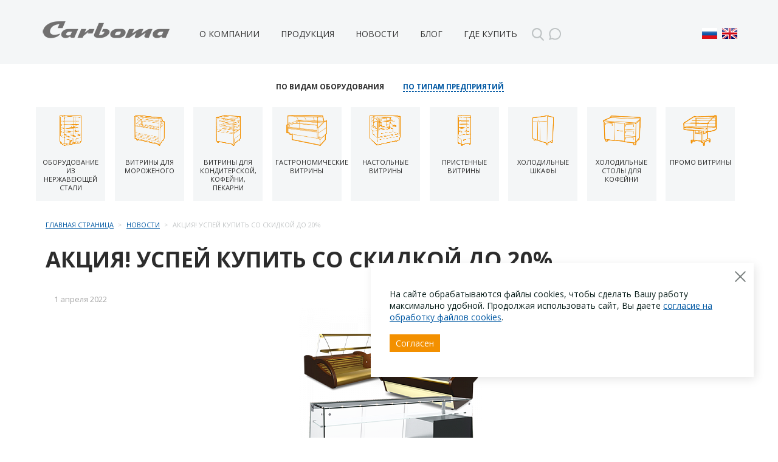

--- FILE ---
content_type: text/html; charset=UTF-8
request_url: https://www.carboma.com/news/uspey_kupit_so_skidkoy_do_20/
body_size: 9230
content:
<!doctype html>
<html lang="ru">
<head>
  <meta charset="utf-8">
  <title>АКЦИЯ! Успей купить со скидкой до 20% от компании Полюс</title>
  <link href="/stylesheets/style.css?v=1.3" rel="stylesheet" type="text/css">
  <meta http-equiv="Content-Type" content="text/html; charset=UTF-8" />
<meta name="robots" content="index, follow" />
<meta name="keywords" content="АКЦИЯ! Успей купить со скидкой до 20%, купить АКЦИЯ! Успей купить со скидкой до 20%, приобрести АКЦИЯ! Успей купить со скидкой до 20%, АКЦИЯ! Успей купить со скидкой до 20% в различных модификациях, АКЦИЯ! Успей купить со скидкой до 20% от компании Полюс" />
<meta name="description" content="АКЦИЯ! Успей купить со скидкой до 20% для кафе и ресторанов, фастфуда, АЗС, магазинов и рынков" />
<link href="/bitrix/css/main/font-awesome.min.css?175474501123748" type="text/css" rel="stylesheet"/>
<link href="/bitrix/cache/css/s1/polus/page_2f7d9c9c77322567c19927c928ea6466/page_2f7d9c9c77322567c19927c928ea6466_v1.css?17688193764261" type="text/css" rel="stylesheet"/>
<link href="/bitrix/cache/css/s1/polus/template_5e3498b0f5c3e5d072b8adafe6798aad/template_5e3498b0f5c3e5d072b8adafe6798aad_v1.css?176881850532560" type="text/css" rel="stylesheet" data-template-style="true"/>
<script>if(!window.BX)window.BX={};if(!window.BX.message)window.BX.message=function(mess){if(typeof mess==='object'){for(let i in mess) {BX.message[i]=mess[i];} return true;}};</script>
<script>(window.BX||top.BX).message({"JS_CORE_LOADING":"Загрузка...","JS_CORE_NO_DATA":"- Нет данных -","JS_CORE_WINDOW_CLOSE":"Закрыть","JS_CORE_WINDOW_EXPAND":"Развернуть","JS_CORE_WINDOW_NARROW":"Свернуть в окно","JS_CORE_WINDOW_SAVE":"Сохранить","JS_CORE_WINDOW_CANCEL":"Отменить","JS_CORE_WINDOW_CONTINUE":"Продолжить","JS_CORE_H":"ч","JS_CORE_M":"м","JS_CORE_S":"с","JSADM_AI_HIDE_EXTRA":"Скрыть лишние","JSADM_AI_ALL_NOTIF":"Показать все","JSADM_AUTH_REQ":"Требуется авторизация!","JS_CORE_WINDOW_AUTH":"Войти","JS_CORE_IMAGE_FULL":"Полный размер"});</script>

<script src="/bitrix/js/main/core/core.min.js?1768815274242882"></script>

<script>BX.Runtime.registerExtension({"name":"main.core","namespace":"BX","loaded":true});</script>
<script>BX.setJSList(["\/bitrix\/js\/main\/core\/core_ajax.js","\/bitrix\/js\/main\/core\/core_promise.js","\/bitrix\/js\/main\/polyfill\/promise\/js\/promise.js","\/bitrix\/js\/main\/loadext\/loadext.js","\/bitrix\/js\/main\/loadext\/extension.js","\/bitrix\/js\/main\/polyfill\/promise\/js\/promise.js","\/bitrix\/js\/main\/polyfill\/find\/js\/find.js","\/bitrix\/js\/main\/polyfill\/includes\/js\/includes.js","\/bitrix\/js\/main\/polyfill\/matches\/js\/matches.js","\/bitrix\/js\/ui\/polyfill\/closest\/js\/closest.js","\/bitrix\/js\/main\/polyfill\/fill\/main.polyfill.fill.js","\/bitrix\/js\/main\/polyfill\/find\/js\/find.js","\/bitrix\/js\/main\/polyfill\/matches\/js\/matches.js","\/bitrix\/js\/main\/polyfill\/core\/dist\/polyfill.bundle.js","\/bitrix\/js\/main\/core\/core.js","\/bitrix\/js\/main\/polyfill\/intersectionobserver\/js\/intersectionobserver.js","\/bitrix\/js\/main\/lazyload\/dist\/lazyload.bundle.js","\/bitrix\/js\/main\/polyfill\/core\/dist\/polyfill.bundle.js","\/bitrix\/js\/main\/parambag\/dist\/parambag.bundle.js"]);
</script>
<script>(window.BX||top.BX).message({"LANGUAGE_ID":"ru","FORMAT_DATE":"DD.MM.YYYY","FORMAT_DATETIME":"DD.MM.YYYY HH:MI:SS","COOKIE_PREFIX":"CARBOMA","SERVER_TZ_OFFSET":"10800","UTF_MODE":"Y","SITE_ID":"s1","SITE_DIR":"\/","USER_ID":"","SERVER_TIME":1769064566,"USER_TZ_OFFSET":0,"USER_TZ_AUTO":"Y","bitrix_sessid":"16f4c4ea497e3a656cbadb3f2b93a0cb"});</script>


<script>BX.setJSList(["\/bitrix\/templates\/polus\/components\/bitrix\/news.detail\/flat\/script.js"]);</script>
<script>BX.setCSSList(["\/bitrix\/templates\/polus\/components\/bitrix\/news.detail\/flat\/style.css","\/bitrix\/templates\/polus\/components\/bitrix\/news.detail\/flat\/themes\/blue\/style.css","\/bitrix\/templates\/polus\/components\/bitrix\/menu\/top\/style.css","\/bitrix\/templates\/polus\/components\/bitrix\/catalog.section.list\/rollout_menu\/style.css","\/bitrix\/templates\/polus\/components\/bitrix\/catalog.section.list\/inner_menu\/style.css","\/bitrix\/templates\/polus\/components\/bitrix\/breadcrumb\/navchain\/style.css","\/bitrix\/templates\/polus\/components\/bitrix\/menu\/bottom\/style.css","\/bitrix\/templates\/polus\/template_styles.css"]);</script>
<script>
					(function () {
						"use strict";

						var counter = function ()
						{
							var cookie = (function (name) {
								var parts = ("; " + document.cookie).split("; " + name + "=");
								if (parts.length == 2) {
									try {return JSON.parse(decodeURIComponent(parts.pop().split(";").shift()));}
									catch (e) {}
								}
							})("BITRIX_CONVERSION_CONTEXT_s1");

							if (cookie && cookie.EXPIRE >= BX.message("SERVER_TIME"))
								return;

							var request = new XMLHttpRequest();
							request.open("POST", "/bitrix/tools/conversion/ajax_counter.php", true);
							request.setRequestHeader("Content-type", "application/x-www-form-urlencoded");
							request.send(
								"SITE_ID="+encodeURIComponent("s1")+
								"&sessid="+encodeURIComponent(BX.bitrix_sessid())+
								"&HTTP_REFERER="+encodeURIComponent(document.referrer)
							);
						};

						if (window.frameRequestStart === true)
							BX.addCustomEvent("onFrameDataReceived", counter);
						else
							BX.ready(counter);
					})();
				</script>



<script  src="/bitrix/cache/js/s1/polus/page_72e78d26c5c3bfe1c6ae01f6467d9cdf/page_72e78d26c5c3bfe1c6ae01f6467d9cdf_v1.js?17688193763824"></script>

  <meta content="telephone=no" name="format-detection">
  <meta name="viewport" content="width=device-width, initial-scale=1.0">
  <meta name="HandheldFriendly" content="true">
  <meta content="IE=edge" http-equiv="X-UA-Compatible">

  <meta content="#0058a3" name="theme-color">
  <meta content="#0058a3" name="msapplication-navbutton-color">
  <meta content="#0058a3" name="apple-mobile-web-app-status-bar-style">

	<link rel="apple-touch-icon" sizes="76x76" href="/apple-touch-icon.png">
	<link rel="icon" type="image/png" sizes="32x32" href="/favicon-32x32.png">
	<link rel="icon" type="image/png" sizes="16x16" href="/favicon-16x16.png">
	<link rel="manifest" href="/site.webmanifest">
	<meta name="msapplication-TileColor" content="#da532c">
	<meta name="theme-color" content="#ffffff">


  <link href="/stylesheets/jquery.fancybox.css" rel="stylesheet" type="text/css">
  <link href="/javascripts/magnific-popup/magnific-popup.css" rel="stylesheet">
  <link href="https://fonts.googleapis.com/css?family=Open+Sans:300,400,600,700&amp;subset=cyrillic" rel="stylesheet">
    <script src="/javascripts/jquery-2.2.4.min.js"></script>

  <!--[if IE lt IE 9]>
      <script src='https://oss.maxcdn.com/html5shiv/3.7.3/html5shiv.min.js'></script>
      <script src='https://oss.maxcdn.com/respond/1.4.2/respond.min.js'></script>
    <![endif]-->
<meta name="p:domain_verify" content="879ec7f574bd903086c5e42dd2eef19d"/>
</head>

	<body class="c-page">
  <div id="panel"></div>
							
  <div class="c-wrapper">
    <header class="c-header">
      <div class="l-container c-header__container">
		        <div class="c-header__grid">
		  <div class="c-header__grid-item c-header__grid-item--logo">
            <a href="/" class="c-header__logo">
              <img src="/images/logo.png" alt="ОАО &laquo;Полюс&raquo;">
            </a>
          </div>

          <div class="c-header__grid-item c-header__grid-item--meta">
            <div class="c-header__lang">
				<span class="c-header__lang-unit"><img src="/images/ru.png" alt="RUS"/></span>
<a class="c-header__lang-unit" href="/en/"><img src="/images/en.png" alt="ENG"/></a>
            </div>
            <div class="c-header__controls">
              			  <a href="javascript:void(0);" onclick="$(this).hide(); $('.header_search').show(); $('.header_search .query_string').show(500);" class="c-header__controls-item c-header__controls-item--search"></a>
			  <form class="header_search" action="/catalog/">
				<input name="q" class="query_string" placeholder="введите запрос...">
				<input type="submit" class="c-header__controls-item c-header__controls-item--search">
			  </form>
              <a href="/contacts/" class="c-header__controls-item c-header__controls-item--msg"></a>
            </div>
                      </div>

          <div class="c-header__grid-item c-header__grid-item--nav">
            <nav class="c-nav">
              <div class="c-nav__mobile">
                <a href="/catalog/?q=" class="c-nav__mobile-btn c-nav__mobile-btn--search"></a>
				  <a href="/contacts/" class="c-nav__mobile-btn c-nav__mobile-btn--msg"></a>
                <div class="c-nav__mobile-btn c-nav__mobile-btn--close"></div>
              </div>
              <a class="c-nav__item" href="/about/">О компании</a>
<a class="c-nav__item" href="/catalog/" data-flyout="category_flayout">Продукция</a>
<a class="c-nav__item" href="/news/">Новости</a>
<a class="c-nav__item" href="/media/">Блог<span class="bage"></span></a>
<a class="c-nav__item" href="/wherebuy/">Где купить</a>
                          </nav>
          </div>
		</div>
		
        <div class="c-flyout" id="category_flayout">
		  <div class="c-flyout__treangle inner"></div>
          <div class="c-flyout__inner">
            <div class="c-flyout__group">
			  <div class="c-flyout__group">
              <div class="c-flyout__title">По видам оборудования</div>
              <div class="c-tile-list c-tile-list--horizontal">
				<div class="c-tile-list__item">
                  <a class="c-tile c-tile--small" href="/catalog/oborudovanie_iz_nerzhaveyushchey_stali/">
                    <span class="c-tile__inner">
						<span class="c-tile__imgbox">
							<img class="c-tile__img" src="/images/small-g-152-blue.png" alt="Оборудование из нержавеющей стали">
							<img class="c-tile__img c-tile__img--on-hover " height="26" src="/images/small-g-152-orange.png" alt="Оборудование из нержавеющей стали">
						</span>
						<span class="c-tile__label">Оборудование из нержавеющей стали</span>
                    </span>
                  </a>
                </div>				
								
								<div class="c-tile-list__item">
                  <a class="c-tile c-tile--small" href="/catalog/morozilnye_vitriny_dlya_morozhenogo/">
                    <span class="c-tile__inner">
						<span class="c-tile__imgbox">
							<img class="c-tile__img" src="/images/small-g-147-blue.png" alt="Витрины для мороженого">
							<img class="c-tile__img c-tile__img--on-hover " height="26" src="/images/small-g-147-orange.png" alt="Витрины для мороженого">
						</span>
						<span class="c-tile__label">Витрины для мороженого</span>
                    </span>
                  </a>
                </div>				
								
								<div class="c-tile-list__item">
                  <a class="c-tile c-tile--small" href="/catalog/konditerskie_vitriny/">
                    <span class="c-tile__inner">
						<span class="c-tile__imgbox">
							<img class="c-tile__img" src="/images/small-g-20-blue.png" alt="Витрины для кондитерской, кофейни, пекарни">
							<img class="c-tile__img c-tile__img--on-hover " height="26" src="/images/small-g-20-orange.png" alt="Витрины для кондитерской, кофейни, пекарни">
						</span>
						<span class="c-tile__label">Витрины для кондитерской, кофейни, пекарни</span>
                    </span>
                  </a>
                </div>				
								
								<div class="c-tile-list__item">
                  <a class="c-tile c-tile--small" href="/catalog/gastronomicheskie_vitriny/">
                    <span class="c-tile__inner">
						<span class="c-tile__imgbox">
							<img class="c-tile__img" src="/images/small-g-30-blue.png" alt="Гастрономические витрины">
							<img class="c-tile__img c-tile__img--on-hover " height="26" src="/images/small-g-30-orange.png" alt="Гастрономические витрины">
						</span>
						<span class="c-tile__label">Гастрономические витрины</span>
                    </span>
                  </a>
                </div>				
								
								<div class="c-tile-list__item">
                  <a class="c-tile c-tile--small" href="/catalog/nastolnye_vitriny/">
                    <span class="c-tile__inner">
						<span class="c-tile__imgbox">
							<img class="c-tile__img" src="/images/small-g-2-blue.png" alt="Настольные витрины">
							<img class="c-tile__img c-tile__img--on-hover " height="26" src="/images/small-g-2-orange.png" alt="Настольные витрины">
						</span>
						<span class="c-tile__label">Настольные витрины</span>
                    </span>
                  </a>
                </div>				
								
								<div class="c-tile-list__item">
                  <a class="c-tile c-tile--small" href="/catalog/pristennye_vitriny/">
                    <span class="c-tile__inner">
						<span class="c-tile__imgbox">
							<img class="c-tile__img" src="/images/small-g-3-blue.png" alt="Пристенные витрины">
							<img class="c-tile__img c-tile__img--on-hover " height="26" src="/images/small-g-3-orange.png" alt="Пристенные витрины">
						</span>
						<span class="c-tile__label">Пристенные витрины</span>
                    </span>
                  </a>
                </div>				
								
								<div class="c-tile-list__item">
                  <a class="c-tile c-tile--small" href="/catalog/kholodilnye_shkafy/">
                    <span class="c-tile__inner">
						<span class="c-tile__imgbox">
							<img class="c-tile__img" src="/images/small-g-4-blue.png" alt="Холодильные шкафы">
							<img class="c-tile__img c-tile__img--on-hover " height="26" src="/images/small-g-4-orange.png" alt="Холодильные шкафы">
						</span>
						<span class="c-tile__label">Холодильные шкафы</span>
                    </span>
                  </a>
                </div>				
								
								<div class="c-tile-list__item">
                  <a class="c-tile c-tile--small" href="/catalog/kholodilnye_stoly/">
                    <span class="c-tile__inner">
						<span class="c-tile__imgbox">
							<img class="c-tile__img" src="/images/small-g-5-blue.png" alt="Холодильные столы для кофейни">
							<img class="c-tile__img c-tile__img--on-hover " height="26" src="/images/small-g-5-orange.png" alt="Холодильные столы для кофейни">
						</span>
						<span class="c-tile__label">Холодильные столы для кофейни</span>
                    </span>
                  </a>
                </div>				
								
								<div class="c-tile-list__item">
                  <a class="c-tile c-tile--small" href="/catalog/promo_vitriny/">
                    <span class="c-tile__inner">
						<span class="c-tile__imgbox">
							<img class="c-tile__img" src="/images/small-g-16-blue.png" alt="Промо витрины">
							<img class="c-tile__img c-tile__img--on-hover " height="26" src="/images/small-g-16-orange.png" alt="Промо витрины">
						</span>
						<span class="c-tile__label">Промо витрины</span>
                    </span>
                  </a>
                </div>				
								
								<div class="c-tile-list__item">
                  <a class="c-tile c-tile--small" href="https://partstime.ru/" target="_blank">
                    <span class="c-tile__inner">
						<span class="c-tile__imgbox">
							<img class="c-tile__img" src="/upload/pt_orange.png" alt="Запасные части">
							<img class="c-tile__img c-tile__img--on-hover " height="26" src="/upload/pt_orange.png" alt="Запасные части">
						</span>
						<span class="c-tile__label">Запасные части</span>
                    </span>
                  </a>
                </div>
</div>
 
            </div>
            <!-- / Group -->

            <div class="c-flyout__group">
              <div class="c-flyout__title">По типу предприятия</div>
              <div class="c-tile-list c-tile-list--horizontal">
                <div class="c-tile-list__item">
                  <a class="c-tile c-tile--small" href="/catalog/candyshops/">
                    <span class="c-tile__inner">
									<span class="c-tile__imgbox">
										<img class="c-tile__img" src="/images/small-g-7-blue.png" alt="Для кондитерских">
										<img class="c-tile__img c-tile__img--on-hover " src="/images/small-g-7-orange.png" alt="Для кондитерских">
									</span>
                    <span class="c-tile__label ">Для кондитерских</span>
                    </span>
                  </a>
                </div>
                <!-- /List Item -->
                <div class="c-tile-list__item">
                  <a class="c-tile c-tile--small" href="/catalog/restaurants/">
                    <span class="c-tile__inner">
									<span class="c-tile__imgbox">
										<img class="c-tile__img" src="/images/small-g-8-blue.png" alt="Для ресторанов и баров">
										<img class="c-tile__img c-tile__img--on-hover " src="/images/small-g-8-orange.png" alt="Для ресторанов и баров">
									</span>
                    <span class="c-tile__label ">Для ресторанов и баров</span>
                    </span>
                  </a>
                </div>
                <!-- /List Item -->
                <div class="c-tile-list__item">
                  <a class="c-tile c-tile--small" href="/catalog/azs/">
                    <span class="c-tile__inner">
									<span class="c-tile__imgbox">
										<img class="c-tile__img" src="/images/small-g-10-blue.png" alt="Для АЗС">
										<img class="c-tile__img c-tile__img--on-hover " src="/images/small-g-10-orange.png" alt="Для АЗС">
									</span>
                    <span class="c-tile__label c-tile__label--to-center">Для АЗС</span>
                    </span>
                  </a>
                </div>
                <!-- /List Item -->
                <div class="c-tile-list__item">
                  <a class="c-tile c-tile--small" href="/catalog/pizza/">
                    <span class="c-tile__inner">
									<span class="c-tile__imgbox">
										<img class="c-tile__img" src="/images/small-g-11-blue.png" alt="Для<br/> пиццерий">
										<img class="c-tile__img c-tile__img--on-hover " src="/images/small-g-11-orange.png" alt="Для<br/> пиццерий">
									</span>
                    <span class="c-tile__label ">Для<br/> пиццерий</span>
                    </span>
                  </a>
                </div>
                <!-- /List Item -->
                <div class="c-tile-list__item">
                  <a class="c-tile c-tile--small" href="/catalog/fastfood/">
                    <span class="c-tile__inner">
									<span class="c-tile__imgbox">
										<img class="c-tile__img" src="/images/small-g-12-blue.png" alt="Для<br/>фастфуда">
										<img class="c-tile__img c-tile__img--on-hover " src="/images/small-g-12-orange.png" alt="Для<br/>фастфуда">
									</span>
                    <span class="c-tile__label ">Для<br/>фастфуда</span>
                    </span>
                  </a>
                </div>
                <div class="c-tile-list__item">
                  <a class="c-tile c-tile--small" href="/catalog/markets/">
                    <span class="c-tile__inner">
									<span class="c-tile__imgbox">
										<img class="c-tile__img" src="/images/small-g-14-blue.png" alt="Для магазинов и рынков">
										<img class="c-tile__img c-tile__img--on-hover " src="/images/small-g-14-orange.png" alt="Для магазинов и рынков">
									</span>
                    <span class="c-tile__label ">Для магазинов и рынков</span>
                    </span>
                  </a>
                </div>
              </div>
              <!-- /List -->
            </div>
            <!-- / Group -->
            
            
          </div>

        </div>

        <div class="c-header__burger"><span></span>
        </div>
      </div>
    </header>
	    <section>
      <div class="l-container">
        <div class="c-groups h-offset-half">
          <div class="c-groups__nav c-groups__nav--small">
		    <a href="#" class="c-groups__nav-item" data-target="group_tab_1">По видам оборудования</a>
            <a href="#" class="c-groups__nav-item" data-target="group_tab_2">По типам предприятий</a>
            
          </div>
          <div class="c-groups__content">
		    <a href="#" class="c-groups__nav-item c-groups__nav-item--mobile" data-target="group_tab_1">По видам оборудования</a>
            <div id="group_tab_1" class="c-groups__unit">
              <div class="c-groups__tiles c-tile-list c-tile-list--horizontal">
								<div class="c-tile-list__item">
                  <a class="c-tile c-tile--small" href="/catalog/oborudovanie_iz_nerzhaveyushchey_stali/">
                    <span class="c-tile__inner">
								<span class="c-tile__imgbox">
									<img class="c-tile__img" src="/images/g-152-orange.png" alt="Оборудование из нержавеющей стали">
									<img class="c-tile__img c-tile__img--on-hover " src="/images/g-152-orange.png" alt="Оборудование из нержавеющей стали">
								</span>
                    <span class="c-tile__label">Оборудование из нержавеющей стали</span>
                    </span>
                  </a>
                </div>		
												
												<div class="c-tile-list__item">
                  <a class="c-tile c-tile--small" href="/catalog/morozilnye_vitriny_dlya_morozhenogo/">
                    <span class="c-tile__inner">
								<span class="c-tile__imgbox">
									<img class="c-tile__img" src="/images/g-147-orange.png" alt="Витрины для мороженого">
									<img class="c-tile__img c-tile__img--on-hover " src="/images/g-147-orange.png" alt="Витрины для мороженого">
								</span>
                    <span class="c-tile__label">Витрины для мороженого</span>
                    </span>
                  </a>
                </div>		
												
												<div class="c-tile-list__item">
                  <a class="c-tile c-tile--small" href="/catalog/konditerskie_vitriny/">
                    <span class="c-tile__inner">
								<span class="c-tile__imgbox">
									<img class="c-tile__img" src="/images/g-20-orange.png" alt="Витрины для кондитерской, кофейни, пекарни">
									<img class="c-tile__img c-tile__img--on-hover " src="/images/g-20-orange.png" alt="Витрины для кондитерской, кофейни, пекарни">
								</span>
                    <span class="c-tile__label">Витрины для кондитерской, кофейни, пекарни</span>
                    </span>
                  </a>
                </div>		
												
												<div class="c-tile-list__item">
                  <a class="c-tile c-tile--small" href="/catalog/gastronomicheskie_vitriny/">
                    <span class="c-tile__inner">
								<span class="c-tile__imgbox">
									<img class="c-tile__img" src="/images/g-30-orange.png" alt="Гастрономические витрины">
									<img class="c-tile__img c-tile__img--on-hover " src="/images/g-30-orange.png" alt="Гастрономические витрины">
								</span>
                    <span class="c-tile__label">Гастрономические витрины</span>
                    </span>
                  </a>
                </div>		
												
												<div class="c-tile-list__item">
                  <a class="c-tile c-tile--small" href="/catalog/nastolnye_vitriny/">
                    <span class="c-tile__inner">
								<span class="c-tile__imgbox">
									<img class="c-tile__img" src="/images/g-2-orange.png" alt="Настольные витрины">
									<img class="c-tile__img c-tile__img--on-hover " src="/images/g-2-orange.png" alt="Настольные витрины">
								</span>
                    <span class="c-tile__label">Настольные витрины</span>
                    </span>
                  </a>
                </div>		
												
												<div class="c-tile-list__item">
                  <a class="c-tile c-tile--small" href="/catalog/pristennye_vitriny/">
                    <span class="c-tile__inner">
								<span class="c-tile__imgbox">
									<img class="c-tile__img" src="/images/g-3-orange.png" alt="Пристенные витрины">
									<img class="c-tile__img c-tile__img--on-hover " src="/images/g-3-orange.png" alt="Пристенные витрины">
								</span>
                    <span class="c-tile__label">Пристенные витрины</span>
                    </span>
                  </a>
                </div>		
												
												<div class="c-tile-list__item">
                  <a class="c-tile c-tile--small" href="/catalog/kholodilnye_shkafy/">
                    <span class="c-tile__inner">
								<span class="c-tile__imgbox">
									<img class="c-tile__img" src="/images/g-4-orange.png" alt="Холодильные шкафы">
									<img class="c-tile__img c-tile__img--on-hover " src="/images/g-4-orange.png" alt="Холодильные шкафы">
								</span>
                    <span class="c-tile__label">Холодильные шкафы</span>
                    </span>
                  </a>
                </div>		
												
												<div class="c-tile-list__item">
                  <a class="c-tile c-tile--small" href="/catalog/kholodilnye_stoly/">
                    <span class="c-tile__inner">
								<span class="c-tile__imgbox">
									<img class="c-tile__img" src="/images/g-5-orange.png" alt="Холодильные столы для кофейни">
									<img class="c-tile__img c-tile__img--on-hover " src="/images/g-5-orange.png" alt="Холодильные столы для кофейни">
								</span>
                    <span class="c-tile__label">Холодильные столы для кофейни</span>
                    </span>
                  </a>
                </div>		
												
												<div class="c-tile-list__item">
                  <a class="c-tile c-tile--small" href="/catalog/promo_vitriny/">
                    <span class="c-tile__inner">
								<span class="c-tile__imgbox">
									<img class="c-tile__img" src="/images/g-16-orange.png" alt="Промо витрины">
									<img class="c-tile__img c-tile__img--on-hover " src="/images/g-16-orange.png" alt="Промо витрины">
								</span>
                    <span class="c-tile__label">Промо витрины</span>
                    </span>
                  </a>
                </div>		
												
				</div>
            </div>
            <!-- /Tab Item-->
            <a href="#" class="c-groups__nav-item c-groups__nav-item--mobile" data-target="group_tab_2">Для кондитерских</a>
            <div id="group_tab_2" class="c-groups__unit">
              <div class="c-groups__tiles c-tile-list c-tile-list--horizontal">
                <div class="c-tile-list__item">
                  <a class="c-tile c-tile--small" href="/catalog/candyshops/">
                    <span class="c-tile__inner">
						<span class="c-tile__imgbox">
							<img class="c-tile__img" src="/images/g-7-orange.png" alt="Для кондитерских">
							<img class="c-tile__img c-tile__img--on-hover " src="/images/g-7-orange.png" alt="Для кондитерских">
						</span>
						<span class="c-tile__label">Для <br />кондитерских</span>
                    </span>
                  </a>
                </div>
                <!-- /List Item -->
                <div class="c-tile-list__item">
                  <a class="c-tile c-tile--small" href="/catalog/restaurants/">
                    <span class="c-tile__inner">

								<span class="c-tile__imgbox">

									<img class="c-tile__img" src="/images/g-8-orange.png" alt="Для ресторанов и баров">

									<img class="c-tile__img c-tile__img--on-hover " src="/images/g-8-orange.png" alt="Для ресторанов и баров">

								</span>
                    <span class="c-tile__label">

									Для ресторанов и баров

								</span>
                    </span>
                  </a>
                </div>
                <!-- /List Item -->
                <div class="c-tile-list__item">
                  <a class="c-tile c-tile--small" href="/catalog/azs/">
                    <span class="c-tile__inner">

								<span class="c-tile__imgbox">

									<img class="c-tile__img" src="/images/g-10-orange.png" alt="Для АЗС">

									<img class="c-tile__img c-tile__img--on-hover " src="/images/g-10-orange.png" alt="Для АЗС">

								</span>
                    <span class="c-tile__label">

									Для АЗС

								</span>
                    </span>
                  </a>
                </div>
                <!-- /List Item -->
                <div class="c-tile-list__item">
                  <a class="c-tile c-tile--small" href="/catalog/pizza/">
                    <span class="c-tile__inner">

								<span class="c-tile__imgbox">

									<img class="c-tile__img" src="/images/g-11-orange.png" alt="Для пиццерий">

									<img class="c-tile__img c-tile__img--on-hover " src="/images/g-11-orange.png" alt="Для пиццерий">

								</span>
                    <span class="c-tile__label">

									Для<br/> пиццерий

								</span>
                    </span>
                  </a>
                </div>
                <!-- /List Item -->
                <div class="c-tile-list__item">
                  <a class="c-tile c-tile--small" href="/catalog/fastfood/">
                    <span class="c-tile__inner">

								<span class="c-tile__imgbox">

									<img class="c-tile__img" src="/images/g-12-orange.png" alt="Для фастфуда">

									<img class="c-tile__img c-tile__img--on-hover " src="/images/g-12-orange.png" alt="Для фастфуда">

								</span>
                    <span class="c-tile__label">

									Для<br/>фастфуда

								</span>
                    </span>
                  </a>
                </div>
                <!-- /List Item -->
                <div class="c-tile-list__item">
                  <a class="c-tile c-tile--small" href="/catalog/markets/">
                    <span class="c-tile__inner">

								<span class="c-tile__imgbox">

									<img class="c-tile__img" src="/images/g-14-orange.png" alt="Для магазинов и рынков">

									<img class="c-tile__img c-tile__img--on-hover " src="/images/g-14-orange.png" alt="Для магазинов и рынков">

								</span>
                    <span class="c-tile__label">

									Для магазинов и&nbsp;рынков

								</span>
                    </span>
                  </a>
                </div>
                <!-- /List Item -->
              </div>
              <!-- /List -->
            </div>
            <!-- /Tab Item-->
                        
          </div>
          <!-- /Tabs Container -->
        </div>
        <!-- / Groups -->
      </div>
    </section>
				<main>
      <div class="l-container">
				<div class="c-page__container h-offset">
                    <div class="c-page__content">
			<ul class="c-breadcrumbs">
			<li class="c-breadcrumbs__item">
				<a href="/" title="Главная страница" itemprop="url">Главная страница</a>
			</li>
			<li class="c-breadcrumbs__item">
				<a href="/news/" title="Новости" itemprop="url">Новости</a>
			</li>
			<li class="c-breadcrumbs__item">АКЦИЯ! Успей купить со скидкой до 20%</li></ul>		        <h1 class="c-title">АКЦИЯ! Успей купить со скидкой до 20%</h1>
		<article class="c-wysiwyg">			<div class="bx-newsdetail">
	<div class="bx-newsdetail-block" id="bx_1878455859_4766">
			<div class="bx-newsdetail-date"><i class="fa fa-calendar-o"></i> 1 апреля 2022</div>
										<div class="bx-newsdetail-img">
				<img
					src="/upload/resize_cache/iblock/f88/500_300_1/aktsiya-uspey-kupit-so-skidkoy-do-20.png"
					width="300"
					height="300"
					alt="картинка АКЦИЯ! Успей купить со скидкой до 20% "
					title="картинка АКЦИЯ! Успей купить со скидкой до 20%"
					/>
			</div>
			
		
	<div class="bx-newsdetail-content">
			C 4 апреля 2022 года «Компания «Полюс» запускает АКЦИЮ «Успей купить со скидкой до 20%» следующие линейки продукции:<br>
 <br>
 • Настольные витрины <a target="_blank" href="https://carboma.com/catalog/demonstratsionnye_vitriny_dlya_pekarni_bara_kafeteriya_magazina/vitriny_a87_argo/">A87 (ARGO)</a><br>
 • Настольные витрины <a target="_blank" href="https://carboma.com/catalog/demonstratsionnye_vitriny_dlya_pekarni_bara_kafeteriya_magazina/vitriny_ac37_cube_bar/">AC37 (CUBE BAR)</a><br>
 • Кондитерские витрины <a target="_blank" href="https://carboma.com/catalog/konditerskie_vitriny/vitriny_ks95/">KC95 (Casablanca)</a><br>
 • Кондитерские витрины <a target="_blank" href="https://carboma.com/catalog/konditerskie_vitriny/vitriny_kc80_borneo/">KC80 (Borneo)</a><br>
 <br>
 Данное предложение связано с возможностью выбрать оборудование по привлекательной цене, соответствующее интерьеру заведения.<br>
 Количество товара – ОГРАНИЧЕНО!<br>
 <br>
 По многочисленным запросам клиентов завод принял решение возобновить прием заказов на ограниченное количество витрин линеек:<br>
 • Кондитерские витрины <a target="_blank" href="https://carboma.com/catalog/konditerskie_vitriny/vitriny_k95_plum/">K95 (Plum)</a><br>
 • Кондитерские витрины <a target="_blank" href="https://carboma.com/catalog/konditerskie_vitriny/vitriny_k85_scania/">K85 (Scania)</a><br>
 <br>
 Розничная цена так же снижена на 20%.<br>
 <br>
 Акция действует пока товар в наличии на складе.<br>
 <br>
 Мы подготовили для вас иллюстрации для SMM – <a target="_blank" href="https://carboma.com/upload/iblock/75a/%D0%92%D0%B8%D1%82%D1%80%D0%B8%D0%BD%D1%8B%20%D1%81%20%D0%B4%D0%B8%D1%81%D0%BA%D0%BE%D0%BD%D1%82%D0%BE%D0%BC.zip">архив ZIP</a>.	
	</div>

				

		

				<p><a href="/news/">Возврат к списку</a></p>
					</article>
		  </div>
		</div>
		  </div>
	</main>
	    <section>		
      <div class="l-container">
	    		
		        <div class="h-offset subscrform">
          <div class="c-linkbox">
            <div class="c-linkbox__inner subscription">
              <span>Подписаться на рассылку:</span>
<div class="subscribe-form"  id="subscribe-form">
<!--'start_frame_cache_subscribe-form'-->	<form action="/personal/subscribe/">
	<input type="text" name="sf_EMAIL" size="20" value="" title="Введите ваш e-mail" />
	<input type="submit" name="OK" value="Подписаться" />
	<div class="rubrics">
			<label for="sf_RUB_ID_1">
			<input type="checkbox" name="sf_RUB_ID[]" id="sf_RUB_ID_1" value="1" checked /> Новости Carboma		</label>
			<label for="sf_RUB_ID_2">
			<input type="checkbox" name="sf_RUB_ID[]" id="sf_RUB_ID_2" value="2" checked /> Новости POLAIR GROUP		</label>
		</div>
	</form>
<!--'end_frame_cache_subscribe-form'--></div>
            </div>
          </div>
        </div>	
		


      </div>
    </section>
	
				
    <footer class="c-footer">
      <div class="l-container">
        <div class="c-footer__row">
			<div class="c-footer__col">
            <div class="c-footer__copy">
              2009 - 2026&nbsp; &copy;&nbsp;ОАО&nbsp;“Компания&nbsp;&quot;Полюс” Российская Федерация, 424000, г.&nbsp;Йошкар-Ола, ул.Строителей, 95<br/><br>
* Изображения продукции, а также, варианты наполнения продуктами/напитками и другим содержимым может отличаться от фактического вида. Интерьерные иллюстрации и примеры использования оборудования являются вариантами эксплуатации. Просим внимательно знакомиться с техническими характеристиками оборудования.<br><br>
<a href="/policy.php">Политика конфиденциальности</a><br>
<a href="/policypd/">Политика обработки персональных данных</a>            </div>
            <div class="c-footer__devcopy">
              Разработка сайта — <a href="http://www.hcube.ru/" target="_blank">HCube</a>
            </div>
          </div>
          <div class="c-footer__col">
            			  <div class="l-col--md-4 l-col--sm-6">
            <div class="c-footlinks">
													
								<a class="c-footlinks__title" href="/about/">О компании</a>
																			</div>
		  </div>
		  <div class="l-col--md-4 l-col--sm-6">
            <div class="c-footlinks">
								
								<div class="c-footlinks__title">Продукция</div>
				<ul class="c-footlinks__nav">
																<li><a href="/catalog/oborudovanie_iz_nerzhaveyushchey_stali/">Оборудование из нержавеющей стали</a></li>
																															<li><a href="/catalog/morozilnye_vitriny_dlya_morozhenogo/">Витрины для мороженого</a></li>
																<li><a href="/catalog/konditerskie_vitriny/">Витрины для кондитерской, кофейни, пекарни</a></li>
																<li><a href="/catalog/gastronomicheskie_vitriny/">Гастрономические витрины</a></li>
																<li><a href="/catalog/nastolnye_vitriny/">Настольные витрины</a></li>
																															<li><a href="/catalog/pristennye_vitriny/">Пристенные витрины</a></li>
																<li><a href="/catalog/kholodilnye_shkafy/">Холодильные шкафы</a></li>
																<li><a href="/catalog/kholodilnye_stoly/">Холодильные столы для кофейни</a></li>
																										<li><a href="/catalog/promo_vitriny/">Промо витрины</a></li>
				</ul>															</div>
		  </div>
		  <div class="l-col--md-4 l-col--sm-6">
            <div class="c-footlinks">
								
								<a class="c-footlinks__title" href="/news/">Новости</a>
																				
								<a class="c-footlinks__title" href="/media/">Блог</a>
																				
								<a class="c-footlinks__title" href="/wherebuy/">Где купить</a>
																				
								<a class="c-footlinks__title" href="/whypolus/">Почему Carboma</a>
																				
								<a class="c-footlinks__title" href="/video/">Видео</a>
																				
								<a class="c-footlinks__title" href="/downloads/">Скачать материалы</a>
																				
								<a class="c-footlinks__title" href="/contacts/">Контакты</a>
												</div>
		  </div>
			          </div>
          <div class="c-footer__col">
            <div class="c-social">
				<a href="https://www.pinterest.ru/managercarboma/" class="c-social__item" target="_blank" style="background-image: url('/images/pin25.png');"></a>
				
				<a href="https://www.youtube.com/user/polairgroup" class="c-social__item" target="_blank" style="background-image: url('/images/yt25.png');"></a>
				<a href="https://t.me/polairgroup" class="c-social__item" target="_blank" style="background-image: url('/images/tg25.png');"></a>
                    <a target="_blank" href="https://dzen.ru/polairgroup" class="c-social__item" style="background-image: none;">
                        <svg xmlns="http://www.w3.org/2000/svg"  viewBox="0 0 50 50" width="25" height="25"><path fill="#444" d="M46.894 23.986c.004 0 .007 0 .011 0 .279 0 .545-.117.734-.322.192-.208.287-.487.262-.769C46.897 11.852 38.154 3.106 27.11 2.1c-.28-.022-.562.069-.77.262-.208.192-.324.463-.321.746C26.193 17.784 28.129 23.781 46.894 23.986zM46.894 26.014c-18.765.205-20.7 6.202-20.874 20.878-.003.283.113.554.321.746.186.171.429.266.679.266.03 0 .061-.001.091-.004 11.044-1.006 19.787-9.751 20.79-20.795.025-.282-.069-.561-.262-.769C47.446 26.128 47.177 26.025 46.894 26.014zM22.823 2.105C11.814 3.14 3.099 11.884 2.1 22.897c-.025.282.069.561.262.769.189.205.456.321.734.321.004 0 .008 0 .012 0 18.703-.215 20.634-6.209 20.81-20.875.003-.283-.114-.555-.322-.747C23.386 2.173 23.105 2.079 22.823 2.105zM3.107 26.013c-.311-.035-.555.113-.746.321-.192.208-.287.487-.262.769.999 11.013 9.715 19.757 20.724 20.792.031.003.063.004.094.004.25 0 .492-.094.678-.265.208-.192.325-.464.322-.747C23.741 32.222 21.811 26.228 3.107 26.013z"/></svg>
                    </a>
				<a href="https://vk.com/polairgroup" class="c-social__item" target="_blank" style="background-image: url('/images/vk25.png');"></a>
				            </div>
          </div>
                  </div>
      </div>
    </footer>


  </div>
  <script src="/javascripts/jquery.fancybox.pack.js"></script>
  <script src="/javascripts/slick.min.js"></script>
  <script src="/javascripts/jquery.zoom.min.js"></script>
  <script src="/javascripts/magnific-popup/jquery.magnific-popup.min.js"></script>
  <script src="/javascripts/common.js"></script>
  <script>
	$(document).ready(function(){
		$('.fbox').fancybox({
			type: 'image'
		});

		$('#subscrpopuplink').fancybox({
			type: 'inline'
		})

		$.get('/ajax/bage.php', function(data){
			console.log(data);
			if(data>0)
			{
				$('.c-nav__item .bage').html(data);
				$('.c-nav__item .bage').css('display', 'inline-block');
			}
		});
	});
  </script>

		

	
	
<!-- Yandex.Metrika counter -->
<script type="text/javascript" >
   (function(m,e,t,r,i,k,a){m[i]=m[i]||function(){(m[i].a=m[i].a||[]).push(arguments)};
   m[i].l=1*new Date();k=e.createElement(t),a=e.getElementsByTagName(t)[0],k.async=1,k.src=r,a.parentNode.insertBefore(k,a)})
   (window, document, "script", "https://mc.yandex.ru/metrika/tag.js", "ym");

   ym(43819389, "init", {
        clickmap:true,
        trackLinks:true,
        accurateTrackBounce:true,
        webvisor:true,
        trackHash:true
   });
</script>
<noscript><div><img src="https://mc.yandex.ru/watch/43819389" style="position:absolute; left:-9999px;" alt="" /></div></noscript>
<!-- /Yandex.Metrika counter -->

<script src="//code.jivo.ru/widget/785AcWf5zK" async></script>


<div class="alertblock">
	<div>
		<div class="alertclose">
			<svg width="24" height="24" fill="none" xmlns="http://www.w3.org/2000/svg">
				<path d="M20.486 4.93a1 1 0 0 0-1.415-1.415l-7.07 7.071-7.072-7.07a1 1 0 0 0-1.414 1.413l7.071 7.072-7.07 7.07a1 1 0 1 0 1.413 1.415L12 13.415l7.071 7.07a1 1 0 0 0 1.415-1.413L13.414 12l7.072-7.072Z" fill="#787E7D"></path>
			</svg>
		</div>
		<div class="alerttext">
			<p>На сайте обрабатываются файлы cookies, чтобы сделать Вашу работу максимально удобной. Продолжая использовать сайт, Вы даете <a href="/cookies/" target="_blank">согласие на обработку файлов cookies</a>.</p>
			<br/><a class="" href="">Согласен</a>
		</div>
	</div>
</div>
<script>
	$(document).ready(function(){
		$('.alertclose').click(function(){
			$('.alertblock').fadeOut();
		});

		$('.alerttext a').click(function(e){
			e.preventDefault();
			$.get('/ajax/setcookie.php?cookies_ok=yes', function(res) {
				$('.alertblock').fadeOut();
			});
		});
	});
</script>

	
</body>

</html>

--- FILE ---
content_type: text/css
request_url: https://www.carboma.com/stylesheets/style.css?v=1.3
body_size: 11674
content:
.fancybox-inner,
.slick-list {
    overflow: hidden
}
.fancybox-nav,
.slick-slider {
    -webkit-tap-highlight-color: transparent
}
.slick-loading .slick-slide,
.slick-loading .slick-track {
    visibility: hidden
}
.c-dpe-footer__links-item a:hover,
.c-groups__nav-item,
.c-header__shop,
.c-nav__item,
.c-tile,
.fancybox-nav {
    text-decoration: none
}
.c-header__grid:after,
.c-header__row:after,
.c-news-list:after,
.c-page__container:after,
.c-product__row:after,
.c-showcase:after,
.c-slider__row:after,
.c-tile-list--vertical:after,
.c-wysiwyg:after,
.h-clearfix:after,
.l-container:after,
.l-row:after,
.slick-track:after {
    clear: both
}
.c-hits__price,
.c-widecard__name a {
    text-overflow: ellipsis;
    white-space: nowrap
}
.c-flyout__treangle,
.slick-slide.dragging img {
    pointer-events: none
}
a,
abbr,
acronym,
address,
applet,
article,
aside,
audio,
b,
big,
blockquote,
body,
canvas,
caption,
center,
cite,
code,
dd,
del,
details,
dfn,
div,
dl,
dt,
em,
embed,
fieldset,
figcaption,
figure,
footer,
form,
h1,
h2,
h3,
h4,
h5,
h6,
header,
hgroup,
html,
i,
iframe,
img,
ins,
kbd,
label,
legend,
li,
mark,
menu,
nav,
object,
ol,
output,
p,
pre,
q,
ruby,
s,
samp,
section,
small,
span,
strike,
strong,
sub,
summary,
sup,
table,
tbody,
td,
tfoot,
th,
thead,
time,
tr,
tt,
u,
ul,
var,
video {
    margin: 0;
    padding: 0;
    border: 0;
    font: inherit;
    vertical-align: baseline
}
article,
aside,
details,
figcaption,
figure,
footer,
header,
hgroup,
menu,
nav,
section {
    display: block
}
ol,
ul {
    list-style: none
}
blockquote,
q {
    quotes: none
}
blockquote:after,
blockquote:before,
q:after,
q:before {
    content: '';
    content: none
}
table {
    border-collapse: collapse;
    border-spacing: 0
}
html {
    font-size: 14px
}
body {
    font-family: 'Open Sans', Tahoma, Verdana, Arial, sans-serif;
    color: #2c2c2c;
    background-color: #fff;
    line-height: 1.2;
    font-style: normal;
    font-weight: 400;
    -webkit-font-smoothing: antialiased
}
*,
:after,
:before {
    -webkit-box-sizing: border-box;
    box-sizing: border-box
}
a {
    color: #0058a3
}
small {
    font-size: .75em
}
.l-section {
    padding-top: 50px;
    padding-bottom: 50px
}
.l-container {
    margin-right: auto;
    margin-left: auto;
    padding-left: 15px;
    padding-right: 15px
}
.l-container:after,
.l-container:before {
    display: table;
    content: " ";
    -webkit-box-sizing: border-box;
    box-sizing: border-box
}
@media (min-width: 768px) {
    .l-container {
        width: 750px
    }
}
@media (min-width: 992px) {
    .l-container {
        width: 970px
    }
}
@media (min-width: 1200px) {
    .l-container {
        width: 1170px
    }
}
.l-row {
    margin-left: -15px;
    margin-right: -15px
}
.l-row:after,
.l-row:before {
    display: table;
    content: " ";
    -webkit-box-sizing: border-box;
    box-sizing: border-box
}
.slick-list,
.slick-slider,
.slick-track {
    position: relative;
    display: block
}
.l-col--lg-1,
.l-col--lg-10,
.l-col--lg-11,
.l-col--lg-12,
.l-col--lg-2,
.l-col--lg-3,
.l-col--lg-4,
.l-col--lg-5,
.l-col--lg-6,
.l-col--lg-7,
.l-col--lg-8,
.l-col--lg-9,
.l-col--md-1,
.l-col--md-10,
.l-col--md-11,
.l-col--md-12,
.l-col--md-2,
.l-col--md-3,
.l-col--md-4,
.l-col--md-5,
.l-col--md-6,
.l-col--md-7,
.l-col--md-8,
.l-col--md-9,
.l-col--sm-1,
.l-col--sm-10,
.l-col--sm-11,
.l-col--sm-12,
.l-col--sm-2,
.l-col--sm-3,
.l-col--sm-4,
.l-col--sm-5,
.l-col--sm-6,
.l-col--sm-7,
.l-col--sm-8,
.l-col--sm-9,
.l-col--xs-1,
.l-col--xs-10,
.l-col--xs-11,
.l-col--xs-12,
.l-col--xs-2,
.l-col--xs-3,
.l-col--xs-4,
.l-col--xs-5,
.l-col--xs-6,
.l-col--xs-7,
.l-col--xs-8,
.l-col--xs-9 {
    position: relative;
    min-height: 1px;
    padding-left: 15px;
    padding-right: 15px
}
.l-col--xs-1,
.l-col--xs-10,
.l-col--xs-11,
.l-col--xs-12,
.l-col--xs-2,
.l-col--xs-3,
.l-col--xs-4,
.l-col--xs-5,
.l-col--xs-6,
.l-col--xs-7,
.l-col--xs-8,
.l-col--xs-9 {
    float: left
}
.l-col--xs-12 {
    width: 100%
}
.l-col--xs-11 {
    width: 91.66666667%
}
.l-col--xs-10 {
    width: 83.33333333%
}
.l-col--xs-9 {
    width: 75%
}
.l-col--xs-8 {
    width: 66.66666667%
}
.l-col--xs-7 {
    width: 58.33333333%
}
.l-col--xs-6 {
    width: 50%
}
.l-col--xs-5 {
    width: 41.66666667%
}
.l-col--xs-4 {
    width: 33.33333333%
}
.l-col--xs-3 {
    width: 25%
}
.l-col--xs-2 {
    width: 16.66666667%
}
.l-col--xs-1 {
    width: 8.33333333%
}
.l-col--xs-pull-12 {
    right: 100%
}
.l-col--xs-pull-11 {
    right: 91.66666667%
}
.l-col--xs-pull-10 {
    right: 83.33333333%
}
.l-col--xs-pull-9 {
    right: 75%
}
.l-col--xs-pull-8 {
    right: 66.66666667%
}
.l-col--xs-pull-7 {
    right: 58.33333333%
}
.l-col--xs-pull-6 {
    right: 50%
}
.l-col--xs-pull-5 {
    right: 41.66666667%
}
.l-col--xs-pull-4 {
    right: 33.33333333%
}
.l-col--xs-pull-3 {
    right: 25%
}
.l-col--xs-pull-2 {
    right: 16.66666667%
}
.l-col--xs-pull-1 {
    right: 8.33333333%
}
.l-col--xs-pull-0 {
    right: auto
}
.l-col--xs-push-12 {
    left: 100%
}
.l-col--xs-push-11 {
    left: 91.66666667%
}
.l-col--xs-push-10 {
    left: 83.33333333%
}
.l-col--xs-push-9 {
    left: 75%
}
.l-col--xs-push-8 {
    left: 66.66666667%
}
.l-col--xs-push-7 {
    left: 58.33333333%
}
.l-col--xs-push-6 {
    left: 50%
}
.l-col--xs-push-5 {
    left: 41.66666667%
}
.l-col--xs-push-4 {
    left: 33.33333333%
}
.l-col--xs-push-3 {
    left: 25%
}
.l-col--xs-push-2 {
    left: 16.66666667%
}
.l-col--xs-push-1 {
    left: 8.33333333%
}
.l-col--xs-push-0 {
    left: auto
}
.l-col--xs-offset-12 {
    margin-left: 100%
}
.l-col--xs-offset-11 {
    margin-left: 91.66666667%
}
.l-col--xs-offset-10 {
    margin-left: 83.33333333%
}
.l-col--xs-offset-9 {
    margin-left: 75%
}
.l-col--xs-offset-8 {
    margin-left: 66.66666667%
}
.l-col--xs-offset-7 {
    margin-left: 58.33333333%
}
.l-col--xs-offset-6 {
    margin-left: 50%
}
.l-col--xs-offset-5 {
    margin-left: 41.66666667%
}
.l-col--xs-offset-4 {
    margin-left: 33.33333333%
}
.l-col--xs-offset-3 {
    margin-left: 25%
}
.l-col--xs-offset-2 {
    margin-left: 16.66666667%
}
.l-col--xs-offset-1 {
    margin-left: 8.33333333%
}
.l-col--xs-offset-0 {
    margin-left: 0
}
@media (min-width: 768px) {
    .l-col--sm-1,
    .l-col--sm-10,
    .l-col--sm-11,
    .l-col--sm-12,
    .l-col--sm-2,
    .l-col--sm-3,
    .l-col--sm-4,
    .l-col--sm-5,
    .l-col--sm-6,
    .l-col--sm-7,
    .l-col--sm-8,
    .l-col--sm-9 {
        float: left
    }
    .l-col--sm-12 {
        width: 100%
    }
    .l-col--sm-11 {
        width: 91.66666667%
    }
    .l-col--sm-10 {
        width: 83.33333333%
    }
    .l-col--sm-9 {
        width: 75%
    }
    .l-col--sm-8 {
        width: 66.66666667%
    }
    .l-col--sm-7 {
        width: 58.33333333%
    }
    .l-col--sm-6 {
        width: 50%
    }
    .l-col--sm-5 {
        width: 41.66666667%
    }
    .l-col--sm-4 {
        width: 33.33333333%
    }
    .l-col--sm-3 {
        width: 25%
    }
    .l-col--sm-2 {
        width: 16.66666667%
    }
    .l-col--sm-1 {
        width: 8.33333333%
    }
    .l-col--sm-pull-12 {
        right: 100%
    }
    .l-col--sm-pull-11 {
        right: 91.66666667%
    }
    .l-col--sm-pull-10 {
        right: 83.33333333%
    }
    .l-col--sm-pull-9 {
        right: 75%
    }
    .l-col--sm-pull-8 {
        right: 66.66666667%
    }
    .l-col--sm-pull-7 {
        right: 58.33333333%
    }
    .l-col--sm-pull-6 {
        right: 50%
    }
    .l-col--sm-pull-5 {
        right: 41.66666667%
    }
    .l-col--sm-pull-4 {
        right: 33.33333333%
    }
    .l-col--sm-pull-3 {
        right: 25%
    }
    .l-col--sm-pull-2 {
        right: 16.66666667%
    }
    .l-col--sm-pull-1 {
        right: 8.33333333%
    }
    .l-col--sm-pull-0 {
        right: auto
    }
    .l-col--sm-push-12 {
        left: 100%
    }
    .l-col--sm-push-11 {
        left: 91.66666667%
    }
    .l-col--sm-push-10 {
        left: 83.33333333%
    }
    .l-col--sm-push-9 {
        left: 75%
    }
    .l-col--sm-push-8 {
        left: 66.66666667%
    }
    .l-col--sm-push-7 {
        left: 58.33333333%
    }
    .l-col--sm-push-6 {
        left: 50%
    }
    .l-col--sm-push-5 {
        left: 41.66666667%
    }
    .l-col--sm-push-4 {
        left: 33.33333333%
    }
    .l-col--sm-push-3 {
        left: 25%
    }
    .l-col--sm-push-2 {
        left: 16.66666667%
    }
    .l-col--sm-push-1 {
        left: 8.33333333%
    }
    .l-col--sm-push-0 {
        left: auto
    }
    .l-col--sm-offset-12 {
        margin-left: 100%
    }
    .l-col--sm-offset-11 {
        margin-left: 91.66666667%
    }
    .l-col--sm-offset-10 {
        margin-left: 83.33333333%
    }
    .l-col--sm-offset-9 {
        margin-left: 75%
    }
    .l-col--sm-offset-8 {
        margin-left: 66.66666667%
    }
    .l-col--sm-offset-7 {
        margin-left: 58.33333333%
    }
    .l-col--sm-offset-6 {
        margin-left: 50%
    }
    .l-col--sm-offset-5 {
        margin-left: 41.66666667%
    }
    .l-col--sm-offset-4 {
        margin-left: 33.33333333%
    }
    .l-col--sm-offset-3 {
        margin-left: 25%
    }
    .l-col--sm-offset-2 {
        margin-left: 16.66666667%
    }
    .l-col--sm-offset-1 {
        margin-left: 8.33333333%
    }
    .l-col--sm-offset-0 {
        margin-left: 0
    }
}
@media (min-width: 992px) {
    .l-col--md-1,
    .l-col--md-10,
    .l-col--md-11,
    .l-col--md-12,
    .l-col--md-2,
    .l-col--md-3,
    .l-col--md-4,
    .l-col--md-5,
    .l-col--md-6,
    .l-col--md-7,
    .l-col--md-8,
    .l-col--md-9 {
        float: left
    }
    .l-col--md-12 {
        width: 100%
    }
    .l-col--md-11 {
        width: 91.66666667%
    }
    .l-col--md-10 {
        width: 83.33333333%
    }
    .l-col--md-9 {
        width: 75%
    }
    .l-col--md-8 {
        width: 66.66666667%
    }
    .l-col--md-7 {
        width: 58.33333333%
    }
    .l-col--md-6 {
        width: 50%
    }
    .l-col--md-5 {
        width: 41.66666667%
    }
    .l-col--md-4 {
        width: 33.33333333%
    }
    .l-col--md-3 {
        width: 25%
    }
    .l-col--md-2 {
        width: 16.66666667%
    }
    .l-col--md-1 {
        width: 8.33333333%
    }
    .l-col--md-pull-12 {
        right: 100%
    }
    .l-col--md-pull-11 {
        right: 91.66666667%
    }
    .l-col--md-pull-10 {
        right: 83.33333333%
    }
    .l-col--md-pull-9 {
        right: 75%
    }
    .l-col--md-pull-8 {
        right: 66.66666667%
    }
    .l-col--md-pull-7 {
        right: 58.33333333%
    }
    .l-col--md-pull-6 {
        right: 50%
    }
    .l-col--md-pull-5 {
        right: 41.66666667%
    }
    .l-col--md-pull-4 {
        right: 33.33333333%
    }
    .l-col--md-pull-3 {
        right: 25%
    }
    .l-col--md-pull-2 {
        right: 16.66666667%
    }
    .l-col--md-pull-1 {
        right: 8.33333333%
    }
    .l-col--md-pull-0 {
        right: auto
    }
    .l-col--md-push-12 {
        left: 100%
    }
    .l-col--md-push-11 {
        left: 91.66666667%
    }
    .l-col--md-push-10 {
        left: 83.33333333%
    }
    .l-col--md-push-9 {
        left: 75%
    }
    .l-col--md-push-8 {
        left: 66.66666667%
    }
    .l-col--md-push-7 {
        left: 58.33333333%
    }
    .l-col--md-push-6 {
        left: 50%
    }
    .l-col--md-push-5 {
        left: 41.66666667%
    }
    .l-col--md-push-4 {
        left: 33.33333333%
    }
    .l-col--md-push-3 {
        left: 25%
    }
    .l-col--md-push-2 {
        left: 16.66666667%
    }
    .l-col--md-push-1 {
        left: 8.33333333%
    }
    .l-col--md-push-0 {
        left: auto
    }
    .l-col--md-offset-12 {
        margin-left: 100%
    }
    .l-col--md-offset-11 {
        margin-left: 91.66666667%
    }
    .l-col--md-offset-10 {
        margin-left: 83.33333333%
    }
    .l-col--md-offset-9 {
        margin-left: 75%
    }
    .l-col--md-offset-8 {
        margin-left: 66.66666667%
    }
    .l-col--md-offset-7 {
        margin-left: 58.33333333%
    }
    .l-col--md-offset-6 {
        margin-left: 50%
    }
    .l-col--md-offset-5 {
        margin-left: 41.66666667%
    }
    .l-col--md-offset-4 {
        margin-left: 33.33333333%
    }
    .l-col--md-offset-3 {
        margin-left: 25%
    }
    .l-col--md-offset-2 {
        margin-left: 16.66666667%
    }
    .l-col--md-offset-1 {
        margin-left: 8.33333333%
    }
    .l-col--md-offset-0 {
        margin-left: 0
    }
}
@media (min-width: 1200px) {
    .l-col--lg-1,
    .l-col--lg-10,
    .l-col--lg-11,
    .l-col--lg-12,
    .l-col--lg-2,
    .l-col--lg-3,
    .l-col--lg-4,
    .l-col--lg-5,
    .l-col--lg-6,
    .l-col--lg-7,
    .l-col--lg-8,
    .l-col--lg-9 {
        float: left
    }
    .l-col--lg-12 {
        width: 100%
    }
    .l-col--lg-11 {
        width: 91.66666667%
    }
    .l-col--lg-10 {
        width: 83.33333333%
    }
    .l-col--lg-9 {
        width: 75%
    }
    .l-col--lg-8 {
        width: 66.66666667%
    }
    .l-col--lg-7 {
        width: 58.33333333%
    }
    .l-col--lg-6 {
        width: 50%
    }
    .l-col--lg-5 {
        width: 41.66666667%
    }
    .l-col--lg-4 {
        width: 33.33333333%
    }
    .l-col--lg-3 {
        width: 25%
    }
    .l-col--lg-2 {
        width: 16.66666667%
    }
    .l-col--lg-1 {
        width: 8.33333333%
    }
    .l-col--lg-pull-12 {
        right: 100%
    }
    .l-col--lg-pull-11 {
        right: 91.66666667%
    }
    .l-col--lg-pull-10 {
        right: 83.33333333%
    }
    .l-col--lg-pull-9 {
        right: 75%
    }
    .l-col--lg-pull-8 {
        right: 66.66666667%
    }
    .l-col--lg-pull-7 {
        right: 58.33333333%
    }
    .l-col--lg-pull-6 {
        right: 50%
    }
    .l-col--lg-pull-5 {
        right: 41.66666667%
    }
    .l-col--lg-pull-4 {
        right: 33.33333333%
    }
    .l-col--lg-pull-3 {
        right: 25%
    }
    .l-col--lg-pull-2 {
        right: 16.66666667%
    }
    .l-col--lg-pull-1 {
        right: 8.33333333%
    }
    .l-col--lg-pull-0 {
        right: auto
    }
    .l-col--lg-push-12 {
        left: 100%
    }
    .l-col--lg-push-11 {
        left: 91.66666667%
    }
    .l-col--lg-push-10 {
        left: 83.33333333%
    }
    .l-col--lg-push-9 {
        left: 75%
    }
    .l-col--lg-push-8 {
        left: 66.66666667%
    }
    .l-col--lg-push-7 {
        left: 58.33333333%
    }
    .l-col--lg-push-6 {
        left: 50%
    }
    .l-col--lg-push-5 {
        left: 41.66666667%
    }
    .l-col--lg-push-4 {
        left: 33.33333333%
    }
    .l-col--lg-push-3 {
        left: 25%
    }
    .l-col--lg-push-2 {
        left: 16.66666667%
    }
    .l-col--lg-push-1 {
        left: 8.33333333%
    }
    .l-col--lg-push-0 {
        left: auto
    }
    .l-col--lg-offset-12 {
        margin-left: 100%
    }
    .l-col--lg-offset-11 {
        margin-left: 91.66666667%
    }
    .l-col--lg-offset-10 {
        margin-left: 83.33333333%
    }
    .l-col--lg-offset-9 {
        margin-left: 75%
    }
    .l-col--lg-offset-8 {
        margin-left: 66.66666667%
    }
    .l-col--lg-offset-7 {
        margin-left: 58.33333333%
    }
    .l-col--lg-offset-6 {
        margin-left: 50%
    }
    .l-col--lg-offset-5 {
        margin-left: 41.66666667%
    }
    .l-col--lg-offset-4 {
        margin-left: 33.33333333%
    }
    .l-col--lg-offset-3 {
        margin-left: 25%
    }
    .l-col--lg-offset-2 {
        margin-left: 16.66666667%
    }
    .l-col--lg-offset-1 {
        margin-left: 8.33333333%
    }
    .l-col--lg-offset-0 {
        margin-left: 0
    }
}
.slick-slider {
    -webkit-box-sizing: border-box;
    box-sizing: border-box;
    -webkit-touch-callout: none;
    -webkit-user-select: none;
    -moz-user-select: none;
    -ms-user-select: none;
    user-select: none;
    -ms-touch-action: pan-y;
    touch-action: pan-y
}
.c-slider__arrow,
.c-social {
    -webkit-user-select: none;
    -ms-user-select: none
}
.slick-list {
    margin: 0;
    padding: 0
}
.slick-list:focus {
    outline: 0
}
.slick-list.dragging {
    cursor: pointer;
    cursor: hand
}
.slick-slider .slick-list,
.slick-slider .slick-track {
    -webkit-transform: translate3d(0, 0, 0);
    -ms-transform: translate3d(0, 0, 0);
    transform: translate3d(0, 0, 0)
}
.slick-track {
    left: 0;
    top: 0
}
.slick-track:after,
.slick-track:before {
    content: "";
    display: table
}
.slick-slide {
    float: left;
    height: 100%;
    min-height: 1px;
    display: none
}
[dir=rtl] .slick-slide {
    float: right
}
.slick-slide img {
    display: block
}
.slick-slide.slick-loading img {
    display: none
}
.slick-initialized .slick-slide {
    display: block
}
.slick-vertical .slick-slide {
    display: block;
    height: auto;
    border: 1px solid transparent
}
.slick-arrow.slick-hidden {
    display: none
}
.slick-dots {
    list-style-type: none;
    text-align: center;
    margin: 15px 0 0
}
.slick-dots li {
    width: 14px;
    display: inline-block;
    vertical-align: top;
    background-color: silver;
    margin: 5px 4px;
    -webkit-border-radius: 50%;
    border-radius: 50%;
    height: 14px
}
.slick-dots li.slick-active {
    background-color: #f39000
}
.slick-dots li button {
    display: none
}
/*! fancyBox v2.1.5 fancyapps.com | fancyapps.com/fancybox/#license */

.fancybox-image,
.fancybox-inner,
.fancybox-nav,
.fancybox-nav span,
.fancybox-outer,
.fancybox-skin,
.fancybox-tmp,
.fancybox-wrap,
.fancybox-wrap iframe,
.fancybox-wrap object {
    padding: 0;
    margin: 0;
    border: 0;
    outline: 0;
    vertical-align: top
}
.c-hits,
.c-slider__item {
    outline: 0!important
}
.fancybox-wrap {
    position: absolute;
    top: 0;
    left: 0;
    -webkit-transform: translate3d(0, 0, 0);
    transform: translate3d(0, 0, 0);
    z-index: 8020
}
.fancybox-inner,
.fancybox-outer,
.fancybox-skin {
    position: relative
}
.fancybox-skin {
    background: #f9f9f9;
    color: #444;
    text-shadow: none;
    -webkit-border-radius: 4px;
    border-radius: 4px
}
.fancybox-opened {
    z-index: 8030
}
.fancybox-opened .fancybox-skin {
    -webkit-box-shadow: 0 10px 25px rgba(0, 0, 0, .5);
    box-shadow: 0 10px 25px rgba(0, 0, 0, .5)
}
.fancybox-type-iframe .fancybox-inner {
    -webkit-overflow-scrolling: touch
}
.fancybox-error {
    color: #444;
    font: 14px/20px "Helvetica Neue", Helvetica, Arial, sans-serif;
    margin: 0;
    padding: 15px;
    white-space: nowrap
}
.fancybox-iframe,
.fancybox-image {
    display: block;
    width: 100%;
    height: 100%
}
.fancybox-image {
    max-width: 100%;
    max-height: 100%
}
#fancybox-loading,
.fancybox-close,
.fancybox-next span,
.fancybox-prev span {
    background-image: url(../images/fancybox_sprite.png)
}
#fancybox-loading {
    position: fixed;
    top: 50%;
    left: 50%;
    margin-top: -22px;
    margin-left: -22px;
    background-position: 0 -108px;
    opacity: .8;
    cursor: pointer;
    z-index: 8060
}
.fancybox-close,
.fancybox-nav,
.fancybox-nav span {
    z-index: 8040;
    position: absolute;
    cursor: pointer
}
#fancybox-loading div {
    width: 44px;
    height: 44px;
    background: url(../images/fancybox_loading.gif) center center no-repeat
}
.fancybox-close {
    top: -18px;
    right: -18px;
    width: 36px;
    height: 36px
}
.fancybox-nav {
    top: 0;
    width: 40%;
    height: 100%;
    background: url(../images/blank.gif)
}
.fancybox-prev {
    left: 0
}
.fancybox-next {
    right: 0
}
.fancybox-nav span {
    top: 50%;
    width: 36px;
    height: 34px;
    margin-top: -18px;
    visibility: hidden
}
.fancybox-prev span {
    left: 10px;
    background-position: 0 -36px
}
.fancybox-next span {
    right: 10px;
    background-position: 0 -72px
}
.fancybox-nav:hover span {
    visibility: visible
}
.fancybox-tmp {
    position: absolute;
    top: -99999px;
    left: -99999px;
    max-width: 99999px;
    max-height: 99999px;
    overflow: visible!important
}
.fancybox-lock {
    overflow: visible!important;
    width: auto
}
.fancybox-lock body {
    overflow: hidden!important
}
.fancybox-lock-test {
    overflow-y: hidden!important
}
.fancybox-overlay {
    position: absolute;
    top: 0;
    left: 0;
    overflow: hidden;
    display: none;
    z-index: 8010;
    background: url(../images/fancybox_overlay.png)
}
.fancybox-overlay-fixed {
    position: fixed;
    bottom: 0;
    right: 0
}
.fancybox-lock .fancybox-overlay {
    overflow: auto;
    overflow-y: scroll
}
.fancybox-title {
    visibility: hidden;
    font: 400 13px/20px "Helvetica Neue", Helvetica, Arial, sans-serif;
    position: relative;
    text-shadow: none;
    z-index: 8050
}
.fancybox-opened .fancybox-title {
    visibility: visible
}
.fancybox-title-float-wrap {
    position: absolute;
    bottom: 0;
    right: 50%;
    margin-bottom: -35px;
    z-index: 8050;
    text-align: center
}
.fancybox-title-float-wrap .child {
    display: inline-block;
    margin-right: -100%;
    padding: 2px 20px;
    background: 0 0;
    background: rgba(0, 0, 0, .8);
    -webkit-border-radius: 15px;
    border-radius: 15px;
    text-shadow: 0 1px 2px #222;
    color: #FFF;
    font-weight: 700;
    line-height: 24px;
    white-space: nowrap
}
.fancybox-title-outside-wrap {
    position: relative;
    margin-top: 10px;
    color: #fff
}
.fancybox-title-inside-wrap {
    padding-top: 10px
}
.fancybox-title-over-wrap {
    position: absolute;
    bottom: 0;
    left: 0;
    color: #fff;
    padding: 10px;
    background: #000;
    background: rgba(0, 0, 0, .8)
}
@media only screen and (-webkit-min-device-pixel-ratio: 1.5),
only screen and (min--moz-device-pixel-ratio: 1.5),
only screen and (min-device-pixel-ratio: 1.5) {
    #fancybox-loading,
    .fancybox-close,
    .fancybox-next span,
    .fancybox-prev span {
        background-image: url(../images/fancybox_sprite@2x.png);
        background-size: 44px 152px
    }
    #fancybox-loading div {
        background-image: url(../images/fancybox_loading@2x.gif);
        background-size: 24px 24px
    }
}
.c-dpe-footer {
    background-color: #f2f2f2;
    padding: 40px 0
}
.c-dpe-footer__menu {
    list-style-type: none;
    margin: 0 0 0 -25px;
    padding: 0;
    text-align: center
}
.c-dpe-footer__menu-item {
    display: inline-block;
    vertical-align: top;
    margin-left: 25px
}
@media (max-width: 960px) {
    .c-dpe-footer__menu-item {
        margin-bottom: 8px
    }
}
.c-dpe-footer__menu-item img {
    vertical-align: middle
}
.c-dpe-footer__links {
    text-align: center;
    margin-bottom: 30px
}
.c-dpe-footer__links-item {
    display: inline-block;
    vertical-align: top;
    margin-left: 20px;
    text-transform: uppercase
}
@media (max-width: 960px) {
    .c-dpe-footer__links-item {
        margin-left: 0;
        margin-bottom: 8px;
        display: block
    }
}
.c-dpe-footer__links-item a {
    color: #4a4c4f
}
.c-dpe-footer__links ul {
    list-style-type: none;
    margin: 0;
    padding: 0
}
.c-slider {
    height: 570px;
    overflow: hidden
}
.c-slider.slick-initialized {
    height: auto;
    overflow: visible
}
.c-slider__content {
    width: 100%;
    display: table;
    table-layout: fixed
}
.c-slider__img {
    position: absolute;
    top: 0;
    left: 0;
    right: 0;
    bottom: 0;
    margin: 0 auto;
    max-width: 70%;
    -webkit-transition: all .6s ease-out;
    transition: all .6s ease-out;
    -webkit-transition-delay: .3s;
    transition-delay: .3s;
    opacity: 0;
    -webkit-transform: translateX(25%);
    -ms-transform: translateX(25%);
    transform: translateX(25%)
}
.c-slider__inner {
    display: table-cell;
    height: 450px;
    padding-right: 20px;
    text-align: right;
    vertical-align: middle
}
.c-slider__text {
    padding-left: 0%; /*30%;*/
    -webkit-transition: all .6s ease-out;
    transition: all .6s ease-out;
    -webkit-transition-delay: .4s;
    transition-delay: .4s;
    opacity: 0;
    -webkit-transform: translateX(-50%);
    -ms-transform: translateX(-50%);
    transform: translateX(-50%)
}
.c-slider__text p {
    font-size: 18px;
    font-size: 1.286rem;
    line-height: 1.444;
    margin-bottom: 2em
}
.c-slider__text a {
    -webkit-transition: color .3s;
    transition: color .3s;
    font-size: 14px;
    font-size: 1rem;
    line-height: 1
}
.c-slider__title {
    font-size: 46px;
    font-size: 3.286rem;
    line-height: 1.1;
    margin-bottom: .63em;
    text-transform: uppercase;
    font-weight: 700;
    -webkit-transition: all .6s ease-out;
    transition: all .6s ease-out;
    -webkit-transition-delay: .3s;
    transition-delay: .3s;
    opacity: 0;
    -webkit-transform: translateX(-50%);
    -ms-transform: translateX(-50%);
    transform: translateX(-50%)
}
.c-slider__col {
    float: left;
    width: 50%;
    position: relative
}
.c-slider__item.slick-active .c-slider__img,
.c-slider__item.slick-active .c-slider__text,
.c-slider__item.slick-active .c-slider__title {
    -webkit-transform: translate(0, 0);
    -ms-transform: translate(0, 0);
    transform: translate(0, 0);
    opacity: 1
}
.c-tile:hover .c-tile__img,
.c-tile__img--on-hover {
    opacity: 0
}
.c-tile__img--on-hover {
    opacity: 1
}
.c-flyout .c-tile__img {
	opacity: 0
}
.c-flyout .c-tile__img--on-hover {
	opacity: 1
}
.c-slider__row:after,
.c-slider__row:before {
    display: table;
    content: " ";
    -webkit-box-sizing: border-box;
    box-sizing: border-box
}
.c-slider__arrow {
    position: absolute;
    z-index: 1;
    width: 46px;
    height: 46px;
    border: 2px solid #0058a3;
    -webkit-transform: rotateZ(48deg) skew(5deg);
    -ms-transform: rotate(48deg) skew(5deg);
    transform: rotateZ(48deg) skew(5deg);
    top: 50%;
    margin-top: -23px;
    cursor: pointer;
    -moz-user-select: none;
    user-select: none;
    -webkit-transition: border .3s;
    transition: border .3s
}
.c-hits:hover,
.c-slider__arrow:hover {
    border-color: #f39000
}
.c-slider__arrow--prev {
    left: 8px;
    border-top: 0;
    border-right: 0
}
.c-slider__arrow--next {
    right: 8px;
    border-bottom: 0;
    border-left: 0
}
@media screen and (max-width: 1000px) {
    .c-slider .c-slider__arrow {
        width: 20px;
        height: 20px
    }
    .c-slider__col {
        display: table-cell;
        float: none;
        vertical-align: middle;
        width: 60%
    }
    .c-slider__col--img {
        width: 40%
    }
    .c-slider__row {
        display: table;
        width: 100%;
        table-layout: fixed
    }
    .c-slider__inner {
        height: auto
    }
    .c-slider__title {
        font-size: 30px;
        font-size: 2.143rem;
        line-height: 1
    }
    .c-slider__content {
        padding-left: 40px
    }
    .c-slider__text {
        padding-left: 0
    }
    .c-slider__img {
        position: static;
        max-width: 70%
    }
}
@media screen and (max-width: 767px) {
    .c-slider__col {
        display: block;
        float: none;
        width: 100%;
        margin-bottom: 20px
    }
    .c-slider__col--img {
        width: 100%;
        margin-bottom: 0
    }
    .c-slider__row {
        display: block;
        width: 100%;
        table-layout: fixed
    }
    .c-slider__title {
        font-size: 24px;
        font-size: 1.714rem;
        line-height: 1;
        text-align: center
    }
    .c-slider__content,
    .c-slider__text {
        padding-left: 0;
        text-align: center
    }
    .c-slider__text p {
        font-size: 14px;
        font-size: 1rem;
        line-height: 1.571;
        margin-bottom: 2em
    }
}
.c-header__lang-unit,
.c-header__shop {
    line-height: 1;
    vertical-align: top;
    text-transform: uppercase
}
.c-hero {
    position: relative;
    padding-top: 200px;
    margin-top: -200px;
    background-color: #f4f6f7
}
.c-hero:before {
    content: "";
    display: block;
    position: absolute;
    width: 50%;
    height: 100%;
    background: url(../images/hero-bg.jpg) center center no-repeat #9fbad4;
    left: 50%;
    top: 0
}
@media screen and (max-width: 1023px) {
    .c-hero {
        margin-top: 0;
        padding-top: 20px;
        overflow: hidden
    }
    .c-hero:before {
        left: 60%;
        background-size: cover
    }
}
@media screen and (max-width: 767px) {
    .c-hero {
        overflow: hidden
    }
    .c-hero:before {
        left: 0;
        width: 100%;
        background-size: cover
    }
}
.c-header {
    background-color: #f4f6f7;
    padding-top: 26px;
    padding-bottom: 26px;
    margin-bottom: 30px
}
.c-header--mod-indexpage {
    position: relative;
    z-index: 3;
    padding-top: 26px;
    background-color: transparent;
    margin-bottom: 0;
    padding-bottom: 0
}
.c-header__col {
    float: left;
    width: 50%;
    position: relative
}
.c-header__col:last-child {
    text-align: right
}
.c-header__row {
    margin-bottom: 18px
}
.c-header__row:after,
.c-header__row:before {
    display: table;
    content: " ";
    -webkit-box-sizing: border-box;
    box-sizing: border-box
}
.c-header__row:last-child {
    margin-bottom: 0
}
.c-header__shop {
    display: inline-block;
    position: relative;
    padding: 16px;
    text-align: center;
    min-width: 195px;
    margin-left: 8px;
    margin-right: 8px;
    font-size: 14px;
    font-size: 1rem;
    color: #fff;
    font-weight: 100
}
.c-header__shop span {
    position: relative;
    z-index: 1
}
.c-header__shop:before {
    position: absolute;
    top: 0;
    left: 0;
    width: 100%;
    height: 100%;
    display: block;
    content: "";
    -webkit-transform: skew(-15deg);
    -ms-transform: skew(-15deg);
    transform: skew(-15deg);
    background-color: #0058a3;
    -webkit-transition: background .3s;
    transition: background .3s
}
.c-header__shop:hover:before {
    background-color: #f39000
}
.c-header__container {
    position: relative
}
.c-header__lang-unit {
    display: inline-block;
    font-size: 11px;
    font-size: .786rem;
    -webkit-transition: color .3s;
    transition: color .3s;
    margin-right: -.25em
}
.c-header__lang-unit:first-child:after {
    content: "|";
    display: inline-block;
    vertical-align: top;
    margin: 0 .3em
}
.c-header__lang a:hover {
    color: #f39000
}
.c-header__col .c-header__lang {
    position: absolute;
    right: 0;
    top: 35px
}
.c-header__controls-item {
    width: 20px;
    height: 21px;
    display: inline-block;
    vertical-align: top;
    background: url(../images/heder-controls.png) no-repeat
}
.c-header__controls-item--search {
    background-position: -30px 0;
    margin-right: 4px
}
.c-header__controls-item--search:hover {
    background-position: -30px -31px
}
.c-header__controls-item--msg {
    background-position: 0 0
}
.c-header__controls-item--msg:hover {
    background-position: 0 -31px
}
.c-header__col .c-header__controls {
    position: absolute;
    right: 15px;
    bottom: 0
}
.c-header__grid .c-header__controls {
    position: absolute;
    left: 30px;
    top: 20px
}
.c-header__grid .c-header__lang {
    position: absolute;
    right: 0;
    top: 20px
}
.c-header__grid {
    position: relative
}
.c-header__grid:after,
.c-header__grid:before {
    display: table;
    content: " ";
    -webkit-box-sizing: border-box;
    box-sizing: border-box
}
.c-header__grid-item {
    float: left
}
.c-header__grid-item--logo {
    width: 180px
}
.c-header__grid-item--meta {
    position: absolute;
    width: 365px;
    right: 0;
    top: 0;
    padding-top: 20px;
    text-align: right
}
.c-header__grid-item--nav {
    width: 550px;
    padding-top: 10px
}
.c-header__burger {
    display: none;
    width: 36px;
    height: 36px;
    position: absolute;
    z-index: 2;
    top: 18px;
    right: 15px;
    border: 2px solid #0058a3
}
.c-header__burger span {
    position: absolute;
    left: 5px;
    right: 5px;
    display: block;
    height: 2px;
    background-color: #0058a3;
    top: 50%;
    margin-top: -1px
}
.c-header__burger span:after,
.c-header__burger span:before {
    content: "";
    display: block;
    position: absolute;
    left: 0;
    right: 0;
    height: 2px;
    background-color: #0058a3
}
.c-header__burger span:before {
    top: -6px
}
.c-header__burger span:after {
    top: 6px
}
@media screen and (max-width: 1200px) and (min-width: 768px) {
    .c-header__shop {
        margin: 0;
        padding: 12px
    }
    .c-header__shop:before {
        -webkit-transform: skew(0);
        -ms-transform: skew(0);
        transform: skew(0)
    }
    .c-header__grid-item--nav {
        width: 100%;
        margin-top: 20px
    }
    .c-header__grid-item--nav:after,
    .c-header__grid-item--nav:before {
        display: table;
        content: " ";
        -webkit-box-sizing: border-box;
        box-sizing: border-box
    }
    .c-header__grid-item--nav:after {
        clear: both
    }
}
@media screen and (max-width: 1023px) {
    .c-header--mod-indexpage {
        background-color: #f4f6f7
    }
    .c-header__col {
        width: 60%
    }
    .c-header__col:last-child {
        width: 40%
    }
}
@media screen and (max-width: 767px) {
    .c-header {
        padding-top: 20px
    }
    .c-header__controls {
        left: 0;
        display: none;
        top: 0
    }
    .c-header__lang {
        display: none
    }
    .c-header__burger {
        display: block
    }
    .c-header__shop {
        display: none
    }
    .c-header__grid-item--logo {
        margin: 0 auto;
        float: none;
        width: 100%;
        position: relative
    }
    .c-header__grid-item--nav {
        width: 100%;
        margin: 0;
        padding: 0
    }
    .c-header__grid-item--meta {
        width: 100%;
        top: -15px;
        left: 0
    }
}
.c-nav {
    margin-left: -29px;
    font-size: 0
}
.c-nav__mobile {
    display: none
}
.c-nav__item {
    display: inline-block;
    vertical-align: top;
    margin-left: 29px;
    margin-right: 29px;
    font-size: 13px;
    font-size: .929rem;
    line-height: 1.385;
    text-transform: uppercase;
    margin-bottom: 12px;
    color: #373737;
    position: relative
}
.c-nav__item--mobile {
    display: none
}
.c-nav__item--warning:before {
    content: "!";
    display: block;
    position: absolute;
    top: -9px;
    left: 100%;
    width: 18px;
    height: 18px;
    line-height: 18px;
    color: #fff;
    background-color: #d4001c;
    text-align: center;
    font-weight: 700;
    -webkit-border-radius: 50%;
    border-radius: 50%
}
@media screen and (max-width: 767px) {
    .c-nav__mobile-btn--msg,
    .c-nav__mobile-btn--search {
        background-position: 50% 50%;
        background-repeat: no-repeat
    }
    .c-nav {
        display: block;
        position: fixed;
        top: 0;
        left: 0;
        width: 100%;
        height: 100%;
        -webkit-transform: translateY(-110%);
        -ms-transform: translateY(-110%);
        transform: translateY(-110%);
        -webkit-transition: -webkit-transform .6s;
        transition: -webkit-transform .6s;
        transition: transform .6s;
        transition: transform .6s, -webkit-transform .6s;
        z-index: 10;
        background-color: #0058a3;
        margin-left: 0;
        overflow-y: auto;
        padding: 0 0 20px
    }
    .c-nav__mobile {
        display: block;
        position: relative;
        background-color: rgba(0, 0, 0, .15)
    }
    .c-nav__mobile-btn {
        width: 40px;
        height: 40px;
        display: inline-block;
        margin-right: 6px;
        background-color: #003c70
    }
    .c-nav__mobile-btn--search {
        background-image: url(../images/m-search.png)
    }
    .c-nav__mobile-btn--msg {
        background-image: url(../images/mmsg.png)
    }
    .c-nav__mobile-btn--close {
        position: absolute;
        right: 0;
        background-color: #003c70;
        margin-right: 0
    }
    .c-nav__mobile-btn--close:after,
    .c-nav__mobile-btn--close:before {
        content: "";
        position: absolute;
        top: 50%;
        height: 2px;
        left: 10px;
        right: 10px;
        background-color: #fff;
        display: block
    }
    .c-nav__mobile-btn--close:before {
        -webkit-transform: rotateZ(45deg);
        -ms-transform: rotate(45deg);
        transform: rotateZ(45deg)
    }
    .c-nav__mobile-btn--close:after {
        -webkit-transform: rotateZ(-45deg);
        -ms-transform: rotate(-45deg);
        transform: rotateZ(-45deg)
    }
    .c-nav--on-show {
        -webkit-transform: translateY(0);
        -ms-transform: translateY(0);
        transform: translateY(0)
    }
    .c-nav__item {
        display: block;
        margin: 0;
        padding: 12px 16px;
        text-align: center;
        color: #fff;
        border-bottom: 2px solid #004d8f;
        background-color: #0058a3;
        font-weight: 700;
        font-size: 13px;
        font-size: .929rem;
        line-height: 1.385
    }
    .c-nav__item--shop {
        background-color: #f39000;
        border-bottom-color: #df8400
    }
    .c-nav__item--warning {
        background-color: #003c70;
        border-bottom-color: #00315c
    }
    .c-nav__item:before {
        display: none
    }
}
.c-groups__nav {
    text-align: center;
    margin-left: -30px;
    margin-bottom: 30px
}
.c-groups__nav--small {
    margin-bottom: 10px
}
.c-groups__nav-item {
    display: inline-block;
    vertical-align: top;
    margin-left: 30px;
    margin-bottom: 15px;
    font-size: 20px;
    font-size: 1.429rem;
    line-height: 1;
    font-weight: 700;
    text-transform: uppercase;
    margin-right: -.25em;
    border-bottom: 1px dashed
}
.c-groups__nav-item--active {
    color: #2c2c2c;
    border-bottom-color: transparent
}
.c-groups__nav-item--mobile {
    display: none;
    position: relative;
    padding: 12px 20px
}
.c-groups__nav-item--mobile:before {
    content: "";
    position: absolute;
    width: 12px;
    height: 12px;
    border: 2px solid #0058a3;
    border-top: 0;
    border-left: 0;
    right: 15px;
    top: 50%;
    margin-top: -8px;
    -webkit-transform: rotateZ(45deg);
    -ms-transform: rotate(45deg);
    transform: rotateZ(45deg)
}
.c-groups__nav-item--mobile.c-groups__nav-item--active:before {
    border-color: #fff;
    -webkit-transform: rotateZ(-135deg);
    -ms-transform: rotate(-135deg);
    transform: rotateZ(-135deg);
    margin-top: -4px
}
.c-groups__nav--small .c-groups__nav-item {
    font-size: 12px;
    font-size: .857rem;
    line-height: 1.333
}
.c-groups__unit {
    display: none
}
.c-groups__unit--active {
    display: block
}
@media screen and (max-width: 767px) {
    .c-groups__nav {
        margin-bottom: 10px;
        display: none
    }
    .c-groups__nav-item {
        font-size: 14px;
        font-size: 1rem;
        line-height: 1.143
    }
    .c-groups__nav-item--mobile {
        display: block;
        margin: 0 0 5px;
        border: 1px solid #0058a3
    }
    .c-groups__nav-item--active.c-groups__nav-item--mobile {
        background-color: #0058a3;
        color: #fff
    }
    .c-groups__unit {
        margin-top: 20px;
        margin-bottom: 20px
    }
}
.c-tile,
.c-tile__imgbox,
.c-tile__inner,
.c-tile__label {
    display: block
}
.c-tile {
    padding: 20px 5px;
    -webkit-transition: background .3s;
    transition: background .3s;
    background-color: #f4f6f7
}
.c-tile__imgbox {
    position: relative;
    line-height: 0;
    font-size: 0;
    margin-bottom: 25px
}
.c-tile__imgbox:before {
    content: "";
    display: block;
    /*padding-top: 100%*/
    padding-top: 50%;
}
.c-tile__img {
    position: absolute;
    top: 0;
    left: 0;
    right: 0;
    bottom: 0;
    margin: auto;
    max-width: 90%;
    max-height: 90%;
    will-change: opacity;
    -webkit-transform: translateZ(0);
    transform: translateZ(0);
    -webkit-transition: opacity .3s;
    transition: opacity .3s
}
.c-tile__label {
    text-align: center;
    font-size: 13px;
    font-size: .8rem;
    line-height: 1.385;
    color: #2c2c2c;
    text-transform: uppercase;
	min-height: 30px;
}
.c-tile:hover {
    /*background-color: #d4001c*/
	background-color: #e9ecee
}
.c-tile:hover .c-tile__label {
    /*color: #fff;
    text-decoration: underline*/
	color: #f1904d
}
.c-tile:hover .c-tile__img--on-hover {
    opacity: 1
}
.c-tile--small {
    padding: 10px 0px
}
.c-tile--small .c-tile__inner:after,
.c-tile--small .c-tile__inner:before {
    display: table;
    content: " ";
    -webkit-box-sizing: border-box;
    box-sizing: border-box
}
.c-tile--small .c-tile__inner:after {
    clear: both
}
.c-tile--small .c-tile__imgbox {
    /*float: left;
    width: 56px;*/
	width: 100%;
    margin-bottom: 4px;
}
.c-tile--small .c-tile__label {
    /*margin-left: 56px;
    text-align: left;*/
    text-align: center;
    padding-top: 13px !important;
	padding-top: 0;
    padding-left: 5px;
	padding-right: 5px;
    text-decoration: none!important;
    font-size: 12px;
    font-size: .8rem;
    line-height: 1.333;
	min-height: 45px;
}
.c-flyout .c-tile--small .c-tile__label {
	padding-top: 0 !important;
}
.c-tile--small .c-tile__label--to-center {
    padding-top: 25px
}
.c-tile-list--vertical {
    margin-left: -15px;
    margin-right: -15px;
    text-align: center;
}
.c-tile-list--vertical:after,
.c-tile-list--vertical:before {
    display: table;
    content: " ";
    -webkit-box-sizing: border-box;
    box-sizing: border-box
}
.c-tile-list--horizontal {
    margin-left: -15px;
    text-align: center
}
.c-tile-list--horizontal .c-tile-list__item {
    width: 130px;
    display: inline-block;
    vertical-align: top;
    margin-bottom: 2px;
    margin-right: -.25em;
    margin-left: 15px
}
.c-tile-list--horizontal .c-tile-list__item:first-child {margin-left: 0;}
.c-tile-list--vertical .c-tile-list__item {
    display: inline-block;
    /*float: left;*/
    width: 12%;
    padding-right: 5px;
    padding-left: 5px;
    vertical-align: top;
}
@media screen and (max-width: 1024px) {
    .c-tile-list--vertical .c-tile-list__item {
        width: 33.333%
    }
}
@media screen and (max-width: 1024px) and (min-width: 768px) {
    .c-tile-list--horizontal {
        text-align: left;
        margin-left: -2%
    }
    .c-tile-list--horizontal .c-tile-list__item {
        margin-right: -.25em;
        margin-left: 2%;
        margin-bottom: 10px;
        width: 31.333%
    }
    .c-tile-list--horizontal .c-tile-list__item .c-tile--small {
        border: 2px solid #eaeaea
    }
    .c-tile-list--horizontal .c-tile-list__item .c-tile--small .c-tile__imgbox {
        float: none;
        width: 60px;
        margin: 0 auto
    }
    .c-tile-list--horizontal .c-tile-list__item .c-tile--small .c-tile__label {
        padding-left: 0;
        text-align: center;
        width: 100%;
        float: none;
        min-height: 40px;
        margin-left: 0
    }
}
@media screen and (max-width: 767px) {
    .c-tile-list--vertical {
        max-width: 320px;
        margin-left: auto;
        margin-right: auto
    }
    .c-tile-list--vertical .c-tile__imgbox {
        width: 120px;
        margin-left: auto;
        margin-right: auto
    }
    .c-tile-list--vertical .c-tile-list__item {
        width: 100%;
        padding-left: 0;
        padding-right: 0;
        border: 1px solid rgba(0, 0, 0, .2);
        margin-bottom: 10px
    }
    .c-tile-list--horizontal {
        text-align: left;
        margin-left: -4%
    }
    .c-tile-list--horizontal .c-tile-list__item {
        margin-right: -.25em;
        margin-left: 4%;
        margin-bottom: 10px;
        width: 46%
    }
    .c-tile-list--horizontal .c-tile-list__item .c-tile--small {
        border: 2px solid #eaeaea
    }
    .c-tile-list--horizontal .c-tile-list__item .c-tile--small .c-tile__imgbox {
        float: none;
        width: 60px;
        margin: 0 auto
    }
    .c-tile-list--horizontal .c-tile-list__item .c-tile--small .c-tile__label {
        padding-left: 0;
        text-align: center;
        width: 100%;
        float: none;
        min-height: 40px;
        margin-left: 0
    }
}
.c-news {
    display: block;
    text-decoration: none;
    color: #fff;
    padding: 35px 25px 35px 30px;
    background-color: silver;
    background: -webkit-gradient(linear, right bottom, left top, from(#989898), to(#dedede));
    background: -webkit-linear-gradient(right bottom, #989898 0, #dedede 100%);
    background: linear-gradient(to left top, #989898 0, #dedede 100%)
}
.c-news-list {
    margin: 0 -15px
}
.c-news-list:after,
.c-news-list:before {
    display: table;
    content: " ";
    -webkit-box-sizing: border-box;
    box-sizing: border-box
}
.c-hits__data:before,
.c-hits__img:before,
.c-hotlinks__imgbox:before,
.c-news__date:before {
    content: ""
}
.c-news-list__item {
    float: left;
    width: 33.333%;
    padding: 0 15px;
    margin-bottom: 30px
}
.c-news__date {
    height: 51px
}
.c-news__label {
    display: table;
    width: 100%;
    height: 100%;
    text-decoration: underline
}
.c-hits,
.c-hotlinks__item,
.c-linkbox a,
.c-news:hover .c-news__label {
    text-decoration: none
}
.c-news__label-inner {
    display: table-cell;
    vertical-align: bottom;
    height: 100%;
    padding: .5em 0
}
.c-news__label-wrapper {
    height: 4.92em;
    margin-bottom: 25px;
    overflow: hidden;
    font-size: 23px;
    font-size: 1.643rem;
    line-height: 1.13
}
.c-news__text {
    font-size: 16px;
    font-size: 1.143rem;
    line-height: 1.25;
    font-weight: 300;
    height: 5em;
    margin-right: -5px;
    overflow: hidden;
    color: #fff
}
.c-news__date {
    position: relative;
    padding-left: 30px
}
.c-news__date span {
    font-size: 18px;
    font-size: 1.286rem;
    line-height: 1;
    margin-bottom: 5px;
    display: inline-block;
    vertical-align: top;
    text-transform: uppercase
}
.c-news__date:before {
    position: absolute;
    left: 0;
    top: 0;
    width: 24px;
    height: 20px;
    background-image: url(../images/calendar.png);
    background-repeat: no-repeat;
    background-position: 50% 50%
}
.c-news--mod-yellow {
    background: -webkit-gradient(linear, right bottom, left top, from(#ffc673), to(#f39000));
    background: -webkit-linear-gradient(right bottom, #ffc673 0, #f39000 100%);
    background: linear-gradient(to left top, #ffc673 0, #f39000 100%)
}
.c-news--mod-red {
    background: -webkit-gradient(linear, right bottom, left top, from(#ff556b), to(#d4001c));
    background: -webkit-linear-gradient(right bottom, #ff556b 0, #d4001c 100%);
    background: linear-gradient(to left top, #ff556b 0, #d4001c 100%)
}
.c-news--mod-blue {
    background: -webkit-gradient(linear, right bottom, left top, from(#239aff), to(#0058a3));
    background: -webkit-linear-gradient(right bottom, #239aff 0, #0058a3 100%);
    background: linear-gradient(to left top, #239aff 0, #0058a3 100%)
}
@media screen and (max-width: 1024px) {
    .c-news-list__item {
        float: left;
        width: 50%;
        padding: 0 15px;
        margin-bottom: 30px
    }
}
@media screen and (max-width: 767px) {
    .c-news {
        padding: 20px
    }
    .c-news-list {
        margin: 0
    }
    .c-news-list__item {
        float: none;
        width: 100%;
        margin-bottom: 30px;
        padding-left: 0;
        padding-right: 0
    }
    .c-news__date {
        height: auto
    }
    .c-news__date span {
        font-size: 14px;
        line-height: 1
    }
    .c-news__year {
        font-size: 10px
    }
    .c-news__text {
        font-size: 14px;
        font-size: 1rem;
        line-height: 1.429;
        height: auto;
        overflow: visible
    }
    .c-news__label {
        display: block;
        width: 100%
    }
    .c-news__label-inner {
        display: block;
        vertical-align: bottom;
        height: auto;
        padding: .5em 0
    }
    .c-news__label-wrapper {
        height: auto;
        margin-bottom: 15px;
        overflow: visible;
        font-size: 18px;
        font-size: 1.286rem;
        line-height: 1.333
    }
}
.c-title,
.c-title-sm,
.c-title-xs {
    line-height: 1;
    margin-bottom: 1em;
    text-transform: uppercase;
    font-weight: 700
}
.c-title {
    font-size: 36px;
    font-size: 2.571rem
}
.c-title-sm {
    font-size: 18px;
    font-size: 1.286rem
}
.c-title-xs {
    font-size: 16px;
    font-size: 1.143rem
}
@media screen and (max-width: 767px) {
    .c-title {
        font-size: 23.4px;
        font-size: 1.671rem;
        line-height: 1
    }
    .c-title-sm {
        font-size: 11.7px;
        font-size: .836rem;
        line-height: 1
    }
    .c-title-xs {
        font-size: 10.4px;
        font-size: .743rem;
        line-height: 1
    }
}
.c-hotlinks {
    margin-left: -2%
}
.c-hotlinks__item {
    display: inline-block;
    width: 18%;
    margin-left: 2%;
    margin-right: -.25em;
    text-align: center;
    vertical-align: top;
    color: #2c2c2c
}
.c-hotlinks__imgbox {
    display: block;
    width: 80px;
    margin: 0 auto 30px;
    position: relative
}
.c-hotlinks__imgbox:before {
    display: block;
    padding-top: 100%
}
.c-hotlinks__imgbox img {
    position: absolute;
    top: 0;
    left: 0;
    right: 0;
    bottom: 0;
    margin: auto;
    max-width: 100%;
    max-height: 100%
}
.c-hotlinks__title {
    text-transform: uppercase;
    font-size: 13px;
    font-size: .929rem;
    line-height: 1.308;
    display: block;
    margin: 0 auto;
    max-width: 165px;
    -webkit-transition: color .3s;
    transition: color .3s
}
.c-hotlinks__item:hover .c-hotlinks__title {
    color: #d4001c
}
@media screen and (max-width: 767px) {
    .c-hotlinks__item {
        width: 48%;
        margin-bottom: 20px
    }
}
@media screen and (max-width: 680px) {
    .c-hotlinks {
        margin-left: 0
    }
    .c-hotlinks__item {
        width: 100%;
        display: block;
        margin-bottom: 20px;
        margin-left: 0;
        border: 2px solid #eaeaea;
        padding-top: 15px;
        padding-bottom: 15px
    }
}
.c-linkbox {
    padding: 35px 20px;
    border: 2px solid #eaeaea
}
.c-linkbox__inner {
    display: -webkit-box;
    display: -webkit-flex;
    display: -ms-flexbox;
    display: flex;
    -webkit-box-orient: horizontal;
    -webkit-box-direction: normal;
    -webkit-flex-direction: row;
    -ms-flex-direction: row;
    flex-direction: row;
    -webkit-flex-wrap: wrap;
    -ms-flex-wrap: wrap;
    flex-wrap: wrap;
    -webkit-box-align: baseline;
    -webkit-align-items: baseline;
    -ms-flex-align: baseline;
    align-items: baseline;
    -webkit-justify-content: space-around;
    -ms-flex-pack: distribute;
    justify-content: space-around
}
.c-linkbox span {
    font-size: 15px;
    font-size: 1.071rem;
    line-height: 1
}
.c-linkbox a {
    font-size: 20px;
    font-size: 1.429rem;
    line-height: 1.3;
    display: inline-block;
    vertical-align: top;
    border-bottom: 1px solid;
    -webkit-transition: border .3s;
    transition: border .3s
}
.c-linkbox a:hover {
    border-bottom-color: transparent
}
@media screen and (max-width: 767px) {
    .c-linkbox__inner {
        display: block
    }
    .c-linkbox__inner>span {
        font-size: 15px;
        font-size: 1.071rem;
        line-height: 1.467;
        display: inline-block;
        vertical-align: top;
        margin-bottom: 10px
    }
    .c-linkbox a {
        font-size: 16px;
        font-size: 1.143rem;
        line-height: 1.375;
        margin-bottom: 5px
    }
}
.c-hits__price,
.c-hits__text {
    line-height: 1.2;
    overflow: hidden
}
.c-hits {
    border: 1px solid #eaeaea;
    display: block;
    overflow: hidden;
    color: #fff
}
.c-hits__img {
    display: block;
    margin: 0 auto;
    position: relative
}
.c-hits__img:before {
    display: block;
    padding-top: 100%
}
.c-hits__img img {
    position: absolute;
    top: 0;
    left: 0;
    right: 0;
    bottom: 0;
    margin: auto;
    max-width: 90%;
    max-height: 80%;
    -webkit-transition: -webkit-transform .3s ease-out;
    transition: -webkit-transform .3s ease-out;
    transition: transform .3s ease-out;
    transition: transform .3s ease-out, -webkit-transform .3s ease-out
}
.c-hits__data,
.c-hits__data-inner {
    position: relative;
    z-index: 1
}
.c-hits__text {
    font-size: 15px;
    font-size: 1.071rem;
    height: 3.6em
}
.c-hits__price {
    font-size: 15px;
    font-size: 1.071rem;
    display: inline-block;
    max-width: 98%
}
.c-hits__price span {
    font-size: 19px;
    font-size: 1.357rem;
    line-height: 1.368
}
.c-hits__data {
    text-align: center;
    padding-bottom: 30px;
    padding-top: 15px;
    background-color: #0058a3
}
.c-hits__data:before {
    display: block;
    position: absolute;
    top: -20px;
    left: -20px;
    bottom: -60px;
    right: -20px;
    background-color: #0058a3;
    background: -webkit-gradient(linear, right bottom, left top, from(#239aff), to(#0058a3));
    background: -webkit-linear-gradient(right bottom, #239aff 0, #0058a3 100%);
    background: linear-gradient(to left top, #239aff 0, #0058a3 100%);
    -webkit-transform: skewY(-5deg);
    -ms-transform: skewY(-5deg);
    transform: skewY(-5deg)
}
.c-hits__name {
    display: inline-block;
    vertical-align: top;
    overflow: hidden;
    max-width: 95%;
    font-size: 20px;
    font-size: 1.429rem;
    line-height: 1.2;
    height: 2.4em;
    text-decoration: underline;
    margin-bottom: 10px
}
.c-footer__devcopy a,
.c-footlinks__nav a:hover,
.c-footlinks__title:hover,
.c-link--pseudo,
.c-page__menu-link,
.c-tabs__btn,
.c-widecard__name a {
    text-decoration: none
}
.c-hits:hover .c-hits__img img {
    -webkit-transform: scale(1.05);
    -ms-transform: scale(1.05);
    transform: scale(1.05)
}
.c-hits:hover .c-hits__data:before {
    background: -webkit-gradient(linear, right bottom, left top, from(#ffc673), to(#f39000));
    background: -webkit-linear-gradient(right bottom, #ffc673 0, #f39000 100%);
    background: linear-gradient(to left top, #ffc673 0, #f39000 100%)
}
.c-hits-wrapper {
    padding: 0 15px
}
.c-hits-slider__item {
    padding-left: 15px;
    padding-right: 15px;
    outline: 0!important
}
.c-hits-slider .c-slider__arrow {
    width: 25px;
    height: 25px;
    margin-top: -12px
}
.c-hits-slider .c-slider__arrow--next {
    right: -20px
}
.c-hits-slider .c-slider__arrow--prev {
    left: -20px
}
@media screen and (max-width: 767px) {
    .c-hits-slider__item,
    .c-hits-wrapper {
        padding-left: 0;
        padding-right: 0
    }
    .c-hits__name {
        font-size: 16px
    }
    .c-hits__price,
    .c-hits__text {
        font-size: 13px;
        font-size: .929rem;
        line-height: 1.385
    }
}
.c-footlinks-section {
    margin-top: 60px
}
.c-footlinks__title {
    font-size: 16px;
    font-size: 1.143rem;
    line-height: 1.625;
    font-weight: 700;
    text-transform: uppercase;
    color: #2c2c2c;
    display: block
}
.c-footlinks__nav {
    margin-top: 30px;
    list-style-type: none;
    margin-left: 0;
    padding: 0
}
.c-footlinks__nav li {
    margin-bottom: 5px
}
.c-footlinks__nav a {
    color: #2c2c2c;
    font-size: 15px;
    font-size: 1.071rem;
    line-height: 1.333
}
.c-footlinks__nav a:hover {
    color: #0058a3
}
@media screen and (max-width: 1023px) and (min-width: 768px) {
    .c-footlinks-section {
        margin-top: 20px
    }
    .c-footlinks__nav {
        margin-top: 10px;
        margin-bottom: 20px;
        border-bottom: 1px solid silver;
        padding-bottom: 20px
    }
}
@media screen and (max-width: 767px) {
    .c-footlinks__title {
        font-size: 14px;
        font-size: 1rem;
        line-height: 1.571
    }
    .c-footlinks-section {
        margin-top: 20px
    }
    .c-footlinks__nav {
        margin-top: 10px;
        margin-bottom: 20px;
        border-bottom: 1px solid silver;
        padding-bottom: 20px
    }
    .c-footlinks__nav a {
        font-size: 13px;
        font-size: .929rem;
        line-height: 1.231
    }
}
.c-footer {
    padding: 30px 0;
    background-color: #d7e1e5
}
.c-footer__row {
    display: table;
    width: 100%;
    table-layout: fixed
}
.c-footer__col {
    display: table-cell;
    vertical-align: middle;
    width: 33%
}
.c-breadcrumbs__item,
.c-social__item {
    vertical-align: top;
    display: inline-block
}
.c-footer__copy {
    max-width: 250px;
    font-size: 13px;
    font-size: .929rem;
    line-height: 1.385
}
.c-footer__devcopy {
    text-align: right;
    font-size: 13px;
    font-size: .929rem;
    line-height: 1.385
}
.c-footer__devcopy a {
    color: #2c2c2c;
    -webkit-transition: color .3s;
    transition: color .3s
}
.c-footer__devcopy a:hover,
.c-link {
    color: #0058a3
}
@media screen and (max-width: 767px) {
    .c-footer__row {
        display: block
    }
    .c-footer__col {
        display: block;
        text-align: center;
        width: 100%
    }
    .c-footer__devcopy {
        text-align: center;
        margin-top: 20px
    }
    .c-footer__copy {
        max-width: none;
        margin-bottom: 20px
    }
}
.c-showcase__imgbox img,
.c-wysiwyg img {
    max-width: 100%
}
.c-link {
    -webkit-transition: all .3s;
    transition: all .3s
}
.c-link--pseudo {
    border-bottom: 1px dashed
}
.c-link:hover {
    color: #004a8a;
    border-bottom-color: transparent
}
.c-social {
    text-align: center;
    -moz-user-select: none;
    user-select: none
}
.c-social__item {
    width: 25px;
    height: 25px;
    background: url(../images/social.png) no-repeat;
    -webkit-border-radius: 3px;
    border-radius: 3px
}
.c-social__item--vk {
    background-position: 0 0
}
.c-social__item--fb {
    background-position: -26px 0
}
.c-social__item--tweeter {
    background-position: -52px 0
}
.c-breadcrumbs {
    list-style-type: none;
    margin: 30px 0
}
.c-breadcrumbs__item {
    font-size: 11px;
    font-size: .786rem;
    line-height: 1.273;
    text-transform: uppercase;
    color: #c2c5c6
}
.c-breadcrumbs__item:after {
    content: ">";
    font-size: 10px;
    color: #c2c5c6;
    display: inline-block;
    vertical-align: baseline;
    margin: 0 4px
}
.c-breadcrumbs__item:last-child:after {
    display: none
}
.c-breadcrumbs__item a {
    -webkit-transition: color .3s;
    transition: color .3s
}
.c-breadcrumbs__item a:hover {
    text-decoration: none;
    color: #f39000
}
@media screen and (max-width: 767px) {
    .c-breadcrumbs__item {
        font-size: 10px;
        font-size: .714rem;
        line-height: 1.4
    }
}
.c-showcase {
    margin: 0 -15px
}
.c-showcase:after,
.c-showcase:before {
    display: table;
    content: " ";
    -webkit-box-sizing: border-box;
    box-sizing: border-box
}
.c-showcase__item {
    display: inline-block;
    vertical-align: top;
    width: 50%;
    margin-right: -.25em;
    margin-bottom: 30px;
    padding: 0 15px;
    position: relative
}
.c-showcase__inner {
    display: table;
    width: 100%
}
.c-showcase__link {
    position: absolute;
    top: 0;
    left: 15px;
    right: 15px;
    bottom: 0;
    display: block;
    outline: 0;
    cursor: pointer
}
.c-showcase__imgbox {
    display: table-cell;
    width: 50%;
    vertical-align: middle;
    padding-right: 20px;
    text-align: center
}
.c-showcase__data {
    display: table-cell;
    width: 50%;
    vertical-align: top;
    height: 170px
}
.c-showcase__title {
    margin-bottom: .5em;
    -webkit-transition: color .3s;
    transition: color .3s
}
.c-showcase__text {
    font-size: 12px;
    font-size: .857rem;
    line-height: 1.5;
    margin-bottom: 10px
}
.c-showcase__opts {
    width: 100%;
    font-size: 12px;
    font-size: .857rem;
    line-height: 1.5
}
.c-showcase__opts td {
    border-bottom: 1px dotted #b7b8b8;
    vertical-align: bottom
}
.c-showcase__opts td:last-child {
    border-bottom: 0
}
.c-showcase__opts td div {
    background-color: #fff
}
.c-showcase__item:hover .c-showcase__title {
    color: #f39000
}
@media screen and (max-width: 1023px) and (min-width: 768px) {
    .c-showcase__inner {
        display: block
    }
    .c-showcase__imgbox {
        display: block;
        width: 100%;
        padding-right: 20px;
        padding-left: 20px;
        margin-bottom: 10px;
        position: relative
    }
    .c-showcase__imgbox:before {
        content: "";
        display: block;
        padding-top: 62%
    }
    .c-showcase__imgbox img {
        position: absolute;
        top: 0;
        left: 0;
        right: 0;
        bottom: 0;
        margin: auto;
        max-width: 100%;
        max-height: 100%
    }
    .c-showcase__data {
        display: block;
        width: 100%;
        height: auto;
        padding-bottom: 20px
    }
}
@media screen and (max-width: 767px) {
    .c-showcase {
        margin: 0
    }
    .c-showcase__item {
        width: 100%;
        display: block;
        margin-bottom: 30px;
        margin-top: 20px;
        border: 2px solid #eaeaea;
        padding: 15px
    }
    .c-showcase__link {
        left: 0;
        right: 0
    }
    .c-showcase__inner {
        display: block
    }
    .c-showcase__imgbox {
        display: block;
        width: 100%;
        padding-right: 20px;
        padding-left: 20px;
        margin-bottom: 10px
    }
    .c-showcase__data {
        display: block;
        width: 100%;
        height: auto;
        padding-bottom: 20px
    }
}
.c-wysiwyg {
    font-size: 14px;
    font-size: 1rem;
    line-height: 1.571
}
.c-wysiwyg:after,
.c-wysiwyg:before {
    display: table;
    content: " ";
    -webkit-box-sizing: border-box;
    box-sizing: border-box
}
.c-wysiwyg h1,
.c-wysiwyg h2,
.c-wysiwyg h3,
.c-wysiwyg h4,
.c-wysiwyg h5 {
    font-weight: 700;
    text-transform: uppercase;
    margin-bottom: 1em
}
.c-wysiwyg h1 {
    font-size: 36px;
    font-size: 2.571rem;
    line-height: 1.2
}
.c-wysiwyg h2 {
    font-size: 24px;
    font-size: 1.714rem;
    line-height: 1.2
}
.c-wysiwyg h3 {
    font-size: 18px;
    font-size: 1.286rem;
    line-height: 1.2
}
.c-wysiwyg h4 {
    font-size: 16px;
    font-size: 1.143rem;
    line-height: 1.2
}
.c-wysiwyg b,
.c-wysiwyg strong {
    font-weight: 700
}
.c-wysiwyg p {
    margin-bottom: 1.25em;
    border-bottom: 1px solid transparent
}
.c-wysiwyg table {
    width: 100%
}
.c-wysiwyg ol {
    list-style-type: decimal;
    margin: 0 0 1.25em;
    padding: 0 0 0 .8em
}
.c-wysiwyg ul {
    list-style-type: none;
    margin: 0 0 1.25em;
    padding: 0
}
.c-wysiwyg ul li {
    padding-left: .8em;
    position: relative;
    margin-bottom: .667em
}
.c-wysiwyg ul li:before {
    content: "•";
    color: #d4001c;
    position: absolute;
    left: 0
}
.c-product__col,
.c-product__photo {
    position: relative
}
.c-product__wysiwyg {
    font-size: 12px;
    line-height: 1.2
}
.c-product__row {
    margin-left: -15px;
    margin-right: -15px
}
.c-product__row:after,
.c-product__row:before {
    display: table;
    content: " ";
    -webkit-box-sizing: border-box;
    box-sizing: border-box
}
.c-product__photo:before,
.c-product__slider-imgbox:before,
.c-widecard__img:before {
    content: ""
}
.c-product__col {
    float: left;
    width: 50%;
    min-height: 1px;
    padding-left: 15px;
    padding-right: 15px;
    margin-bottom: 30px
}
.c-product__photo:before {
    padding-top: 65%;
    display: block
}
.c-product__photo img {
    position: absolute;
    top: 0;
    left: 0;
    right: 0;
    bottom: 0;
    margin: auto;
    max-width: 90%;
    max-height: 95%;
    cursor: pointer
}
.c-product__slider {
    visibility: hidden
}
.c-product__slider.slick-initialized {
    visibility: visible
}
.c-product__slider-wrap {
    max-width: 320px;
    margin: 0 auto
}
.c-product__slider-item {
    padding: 0 5px;
    cursor: pointer;
    outline: 0!important
}
.c-product__slider-item img {
    max-width: 100%
}
.c-product__slider-item--active .c-product__slider-imgbox {
    border-color: #d4001c
}
.c-product__slider-imgbox {
    position: relative;
    border: 1px solid silver
}
.c-product__slider-imgbox:before {
    padding-top: 100%;
    display: block
}
.c-product__slider-imgbox img {
    position: absolute;
    top: 0;
    left: 0;
    right: 0;
    bottom: 0;
    margin: auto;
    max-width: 90%;
    max-height: 90%
}
.c-product__slider .c-slider__arrow {
    width: 20px;
    height: 20px;
    margin-top: -10px
}
.c-product__slider .c-slider__arrow--prev {
    left: -14px
}
.c-product__slider .c-slider__arrow--next {
    right: -14px
}
@media screen and (max-width: 1023px) and (min-width: 768px) {
    .c-product__row {
        display: block
    }
    .c-product__col {
        float: none;
        margin-bottom: 40px;
        width: 100%
    }
}
@media screen and (max-width: 767px) {
    .c-product__row {
        display: block
    }
    .c-product__slider-wrap {
        max-width: 260px
    }
    .c-product__col {
        float: none;
        width: 100%
    }
}
.c-tabs {
    margin-bottom: 40px
}
.c-tabs__content {
    position: relative
}
.c-tabs__unit {
    display: none;
    position: absolute;
    top: 0;
    left: 0
}
.c-tabs__unit--active,
.c-widecard__img {
    position: relative
}
.c-tabs__unit .c-wysiwyg {
    font-size: 14px;
    line-height: 22px
}
.c-tabs__menu {
    text-align: center;
    border-bottom: 1px solid #e5e9eb;
    margin-bottom: 35px
}
.c-tabs__btn {
    display: inline-block;
    vertical-align: top;
    font-size: 14px;
    line-height: 1;
    text-transform: uppercase;
    white-space: nowrap;
    font-weight: 700;
    padding: 10px 20px;
    background-color: #e5e9eb;
    -webkit-border-top-left-radius: 6px;
    border-top-left-radius: 6px;
    -webkit-border-top-right-radius: 6px;
    border-top-right-radius: 6px;
    -webkit-transition: background .3s;
    transition: background .3s
}
.c-tabs__btn--active {
    background-color: rgba(229, 233, 235, 0);
    color: #2c2c2c
}
@media screen and (max-width: 1023px) and (min-width: 768px) {
    .c-tabs__btn {
        margin-bottom: 10px
    }
}
@media screen and (max-width: 767px) {
    .c-tabs__btn {
        display: block;
        width: 100%;
        border-bottom: 1px solid rgba(0, 88, 163, .1);
        -webkit-border-top-left-radius: 0;
        border-top-left-radius: 0;
        -webkit-border-top-right-radius: 0;
        border-top-right-radius: 0;
        font-size: 13px
    }
    .c-tabs__btn--active {
        background-color: #0058a3;
        color: #fff
    }
}
.c-flyout .c-tile,
.c-flyout__inner {
    background-color: #fff
}
.c-widecard {
    display: block;
    border: 2px solid #e5e9eb;
    padding: 20px 15px
}
.c-widecard__img {
    display: inline-block;
    vertical-align: top;
    width: 50%;
    margin-right: -.25em
}
.c-widecard__img:before {
    display: block;
    padding-top: 62%
}
.c-widecard__img img {
    position: absolute;
    top: 0;
    left: 0;
    right: 0;
    bottom: 0;
    margin: auto;
    max-width: 90%;
    max-height: 90%
}
.c-page__aside,
.c-page__content {
    min-height: 1px;
    position: relative
}
.c-widecard-slider__item {
    margin: 0 10px;
    outline: 0
}
.c-widecard-slider .c-slider__arrow {
    width: 20px;
    height: 20px;
    margin-top: -10px
}
.c-widecard-slider .c-slider__arrow--prev {
    left: -8px
}
.c-widecard-slider .c-slider__arrow--next {
    right: -8px
}
.c-widecard__name {
    font-size: 16px;
    font-weight: 700;
    margin-bottom: 10px;
    text-align: center
}
.c-widecard__name a {
    vertical-align: top;
    display: inline-block;
    overflow: hidden;
    max-width: 90%;
    border-bottom: 1px dotted;
    -webkit-transition: border .3s;
    transition: border .3s
}
.c-widecard__name a:hover {
    border-bottom-color: transparent
}
.c-widecard__opts {
    list-style-type: none;
    margin: 0 -5px;
    padding: 0;
    font-size: 12px
}
.c-widecard__opts li {
    display: inline-block;
    vertical-align: top;
    padding-left: 5px;
    padding-right: 5px;
    width: 50%;
    margin-right: -.25em
}
@media screen and (max-width: 767px) {
    .c-widecard__opts {
        margin: 0
    }
    .c-widecard__opts li {
        display: block;
        width: 100%;
        margin-bottom: 5px
    }
}
.c-page__aside {
    float: left;
    width: 293px;
    padding-right: 30px
}
.c-page__content {
    margin-left: 293px
}
.c-page__content .c-breadcrumbs {
    margin-top: 0
}
.c-page__container:after,
.c-page__container:before {
    display: table;
    content: " ";
    -webkit-box-sizing: border-box;
    box-sizing: border-box
}
.c-page__menu {
    border: 3px solid #f4f6f7;
    list-style-type: none;
    margin: 0;
    padding: 24px
}
.c-page__menu-item:last-child .c-page__menu-link {
    border-bottom: 0
}
.c-page__menu-link {
    display: block;
    width: 100%;
    padding: 10px 5px;
    border-bottom: 1px solid #e0e5e7;
    color: #2c2c2c;
    font-size: 14px;
    text-transform: uppercase
}
.c-page__menu-link--active {
    color: #0058a3
}
@media screen and (max-width: 767px) {
    .c-page--on-menu {
        overflow: hidden
    }
    .c-page__aside {
        float: none;
        width: 100%;
        padding-right: 0;
        margin-bottom: 30px
    }
    .c-page__content {
        min-height: 1px;
        position: relative;
        margin-left: 0
    }
    .c-page__content .c-breadcrumbs {
        margin-top: 0
    }
}
.c-flyout {
    position: absolute;
    width: 100%;
    left: 0;
    top: 115px;
    z-index: 10;
    display: none;
    padding-top: 15px
}
.c-flyout__treangle {
    position: absolute;
    top: 5px;
    left: 0;
    width: 0;
    height: 0;
    border-bottom: 10px solid #fff;
    border-left: 12px solid transparent;
    border-right: 12px solid transparent
}
.c-flyout__inner {
    padding: 35px;
    -webkit-box-shadow: 0 5px 8px rgba(0, 0, 0, .2);
    box-shadow: 0 5px 8px rgba(0, 0, 0, .2)
}
.c-flyout .c-tile-list {
    text-align: left;
    margin-left: 0
}
.c-flyout .c-tile-list__item {
    margin-left: 2px
}
.c-flyout .c-tile__label {
    text-transform: none;
    padding-left: 0
}
.c-flyout .c-tile__label--to-center {
    /*padding-top: 20px*/
    padding-top: 0
}
.c-flyout .c-tile:hover {
    background-color: #e9ecee
}
.c-flyout .c-tile:hover .c-tile__label {
    color: #f39000
}
.c-flyout__group {
    margin-bottom: 30px
}
.c-flyout__title {
    text-transform: uppercase;
    font-weight: 700;
    font-size: 14px;
    padding-bottom: 15px;
    border-bottom: 1px solid #e9ecee
}
@media screen and (max-width: 767px) {
    .c-flyout {
        display: none!important
    }
}
.h-clearfix:after,
.h-clearfix:before {
    display: table;
    content: " ";
    -webkit-box-sizing: border-box;
    box-sizing: border-box
}
.h-mb-50 {
    margin-bottom: -50px
}
.h-mb-45 {
    margin-bottom: -45px
}
.h-mb-40 {
    margin-bottom: -40px
}
.h-mb-35 {
    margin-bottom: -35px
}
.h-mb-30 {
    margin-bottom: -30px
}
.h-mb-25 {
    margin-bottom: -25px
}
.h-mb-20 {
    margin-bottom: -20px
}
.h-mb-15 {
    margin-bottom: -15px
}
.h-mb-10 {
    margin-bottom: -10px
}
.h-mb-5 {
    margin-bottom: -5px
}
.h-mb0 {
    margin-bottom: 0
}
.h-mb5 {
    margin-bottom: 5px
}
.h-mb10 {
    margin-bottom: 10px
}
.h-mb15 {
    margin-bottom: 15px
}
.h-mb20 {
    margin-bottom: 20px
}
.h-mb25 {
    margin-bottom: 25px
}
.h-mb30 {
    margin-bottom: 30px
}
.h-mb35 {
    margin-bottom: 35px
}
.h-mb40 {
    margin-bottom: 40px
}
.h-mb45 {
    margin-bottom: 45px
}
.h-mb50 {
    margin-bottom: 50px
}
.h-mt-50 {
    margin-top: -50px
}
.h-mt-45 {
    margin-top: -45px
}
.h-mt-40 {
    margin-top: -40px
}
.h-mt-35 {
    margin-top: -35px
}
.h-mt-30 {
    margin-top: -30px
}
.h-mt-25 {
    margin-top: -25px
}
.h-mt-20 {
    margin-top: -20px
}
.h-mt-15 {
    margin-top: -15px
}
.h-mt-10 {
    margin-top: -10px
}
.h-mt-5 {
    margin-top: -5px
}
.h-mt0 {
    margin-top: 0
}
.h-mt5 {
    margin-top: 5px
}
.h-mt10 {
    margin-top: 10px
}
.h-mt15 {
    margin-top: 15px
}
.h-mt20 {
    margin-top: 20px
}
.h-mt25 {
    margin-top: 25px
}
.h-mt30 {
    margin-top: 30px
}
.h-mt35 {
    margin-top: 35px
}
.h-mt40 {
    margin-top: 40px
}
.h-mt45 {
    margin-top: 45px
}
.h-mt50 {
    margin-top: 50px
}
.h-fz14 {
    font-size: 14px;
    font-size: 1rem
}
.h-fz16 {
    font-size: 16px;
    font-size: 1.143rem
}
.h-fz18 {
    font-size: 18px;
    font-size: 1.286rem
}
.h-fz20 {
    font-size: 20px;
    font-size: 1.429rem
}
.h-fz22 {
    font-size: 22px;
    font-size: 1.571rem
}
.h-fz24 {
    font-size: 24px;
    font-size: 1.714rem
}
.h-fz26 {
    font-size: 26px;
    font-size: 1.857rem
}
.h-fz28 {
    font-size: 28px;
    font-size: 2rem
}
.h-fz30 {
    font-size: 30px;
    font-size: 2.143rem
}
.h-fz32 {
    font-size: 32px;
    font-size: 2.286rem
}
.h-fz34 {
    font-size: 34px;
    font-size: 2.429rem
}
.h-fz36 {
    font-size: 36px;
    font-size: 2.571rem
}
.h-fz38 {
    font-size: 38px;
    font-size: 2.714rem
}
.h-fz40 {
    font-size: 40px;
    font-size: 2.857rem
}
.h-fz42 {
    font-size: 42px;
    font-size: 3rem
}
.h-fz44 {
    font-size: 44px;
    font-size: 3.143rem
}
.h-fz46 {
    font-size: 46px;
    font-size: 3.286rem
}
.h-fz48 {
    font-size: 48px;
    font-size: 3.429rem
}
.h-fz50 {
    font-size: 50px;
    font-size: 3.571rem
}
.h-offset {
    margin-bottom: 60px
}
.h-offset-m {
    margin-bottom: 35px
}
.h-offset-half {
    margin-bottom: 30px
}
@media screen and (max-width: 767px) {
    .h-offset {
        margin-bottom: 30px
    }
    .h-offset-m {
        margin-bottom: 15px
    }
    .h-offset-half {
        margin-bottom: 30px
    }
}
.h-text-center {
    text-align: center
}
.h-red {
    color: #d4001c
}

--- FILE ---
content_type: text/css
request_url: https://www.carboma.com/bitrix/cache/css/s1/polus/page_2f7d9c9c77322567c19927c928ea6466/page_2f7d9c9c77322567c19927c928ea6466_v1.css?17688193764261
body_size: 1195
content:


/* Start:/bitrix/templates/polus/components/bitrix/news.detail/flat/style.min.css?17547450043555*/
.bx-newsdetail-block{padding:0 14px;margin-bottom:40px}@media(min-width:992px){.bx-newsdetail .bx-newsdetail-container:nth-child(3n+1){clear:both}}@media(min-width:768px) and (max-width:991px){.bx-newsdetail .bx-newsdetail-container:nth-child(2n+1){clear:both}}.bx-newsdetail-img,.bx-newsdetail-audio,.bx-newsdetail-youtube,.bx-newsdetail-slider{position:relative;text-align:center;margin-bottom:20px}.bx-newsdetail-slider img,.bx-newsdetail-img img{width:auto;max-width:100%;height:auto;max-height:100%}.bx-newsdetail-video{display:block;position:absolute;top:0;right:0;left:0;bottom:0;opacity:.7;z-index:1;-webkit-transition:opacity .3s ease;-moz-transition:opacity .3s ease;-ms-transition:opacity .3s ease;-o-transition:opacity .3s ease;transition:opacity .3s ease;background:url("/bitrix/templates/polus/components/bitrix/news.detail/flat/images/bx-video.png") no-repeat center}.bx-newsdetail-video:hover{opacity:1}.bx-newsdetail-slider{width:100%;height:0;padding-bottom:56.25%;overflow:hidden}.bx-newsdetail-slider-container{position:absolute;left:0;top:0;bottom:0}.bx-newsdetail-slider-slide{float:left;z-index:100}.bx-newsdetail-slider-arrow-container-left,.bx-newsdetail-slider-arrow-container-right{position:absolute;top:0;bottom:0;width:15%;cursor:pointer}.bx-newsdetail-slider-arrow-container-left{left:0}.bx-newsdetail-slider-arrow-container-right{right:0}.bx-newsdetail-slider-arrow{position:absolute;line-height:34px;vertical-align:middle;color:#fff;cursor:pointer;font-size:48px;height:48px;width:20px;top:50%;margin-top:-24px;z-index:110;opacity:.5;text-shadow:0 0 2px rgba(0,0,0,.5)}.bx-newsdetail-slider-arrow-container-left:hover .bx-newsdetail-slider-arrow,.bx-newsdetail-slider-arrow-container-right:hover .bx-newsdetail-slider-arrow{color:#FFF;display:block;opacity:1}.bx-newsdetail-slider-arrow-container-left .bx-newsdetail-slider-arrow{left:20px}.bx-newsdetail-slider-arrow-container-right .bx-newsdetail-slider-arrow{right:20px}.bx-newsdetail-slider-control{margin:0;padding:0;position:absolute;width:100%;bottom:10px;z-index:110;text-align:center;word-spacing:-4px}.bx-newsdetail-slider-control li{display:inline-block;border-radius:50%;background:#fff;width:10px;height:10px;word-spacing:-4px;margin:0 3px;opacity:.5}.bx-newsdetail-slider-control li:hover,.bx-newsdetail-slider-control li.current{background:#FFF;opacity:1}.bx-newsdetail-slider-arrow,.bx-newsdetail-slider-control li{-webkit-transition:opacity .3s ease;-moz-transition:opacity .3s ease;-ms-transition:opacity .3s ease;-o-transition:opacity .3s ease;transition:opacity .3s ease}.bx-newsdetail-title,.bx-newsdetail-title a{color:#000;margin:0;font-weight:600;padding:2px 0 15px;font-size:18px;border-bottom:0;font-family:"Open Sans",Arial,"Helvetica Neue",Helvetica,sans-serif}.bx-newsdetail-title a:hover{text-decoration:none;border-bottom-color:transparent}.bx-lg .bx-newsdetail-title{font-size:24pt}.bx-md .bx-newsdetail-title{font-size:20pt}.bx-xs .bx-newsdetail-title{font-size:18pt}.bx-newsdetail-separator,.bx-newsdetail-view,.bx-newsdetail-date,.bx-newsdetail-comments,.bx-newsdetail-author,.bx-newsdetail-other{color:#a4a4a4;font-size:13px;padding-bottom:5px;white-space:nowrap}.bx-newsdetail-rating,.bx-newsdetail-separator,.bx-newsdetail-date{display:inline-block}.bx-newsdetail-separator{margin:0 10px}.bx-newsdetail-view i.fa,.bx-newsdetail-date i.fa,.bx-newsdetail-comments i.fa,.bx-newsdetail-author i.fa,.bx-newsdetail-tags i.fa,.bx-newsdetail-other i.fa{width:13px;color:#b4b4b4}.bx-newsdetail-tags{color:#a4a4a4;font-size:13px;padding-bottom:5px}.bx-newsdetail-content{font-size:14px;margin-bottom:5px}
/* End */


/* Start:/bitrix/templates/polus/components/bitrix/news.detail/flat/themes/blue/style.min.css?1754745004213*/
.bx-newsdetail .fa.bx-star-active{color:#1485ce}.bx-newsdetail .btn{background-color:#1485ce;border-color:#1485ce}.bx-newsdetail .btn:active,.bx-newsdetail .btn:hover{background-color:#53a4d8;border-color:#53a4d8}
/* End */
/* /bitrix/templates/polus/components/bitrix/news.detail/flat/style.min.css?17547450043555 */
/* /bitrix/templates/polus/components/bitrix/news.detail/flat/themes/blue/style.min.css?1754745004213 */


--- FILE ---
content_type: text/css
request_url: https://www.carboma.com/bitrix/cache/css/s1/polus/template_5e3498b0f5c3e5d072b8adafe6798aad/template_5e3498b0f5c3e5d072b8adafe6798aad_v1.css?176881850532560
body_size: 5542
content:


/* Start:/bitrix/templates/polus/components/bitrix/menu/top/style.min.css?1754745004490*/
ul.left-menu{list-style:none;margin:0;padding:0;margin-bottom:8px;position:relative}ul.left-menu li{padding:10px 16px;background:#f5f5f5 url(/bitrix/templates/polus/components/bitrix/menu/top/images/left_menu_bg.gif) top repeat-x}ul.left-menu li a{font-size:100%;color:#bc262c;font-weight:bold;text-decoration:none}ul.left-menu li a:visited{color:#bc262c}ul.left-menu li a:hover{color:#bc262c}ul.left-menu li a.selected:link,ul.left-menu li a.selected:visited,ul.left-menu li a.selected:active,ul.left-menu li a.selected:hover{color:#fc8d3d}
/* End */


/* Start:/bitrix/templates/polus/components/bitrix/catalog.section.list/rollout_menu/style.css?17547450047305*/
/* line */
.bx_catalog_line{margin-bottom: 30px;}
.bx_catalog_line .bx_catalog_line_category_title{
	padding-bottom: 14px;
	border-bottom: 1px solid #e5e5e5;
	font-size: 24px;
}
.bx_catalog_line .bx_catalog_line_category_title a{
	color: #000;
	text-decoration: none;
}

.bx_catalog_line .bx_catalog_line_ul{padding: 0;}
.bx_catalog_line .bx_catalog_line_ul li{
	margin-bottom: 20px;
	list-style: none;
}
.bx_catalog_line .bx_catalog_line_ul li:before {content: '' !important}

.bx_catalog_line .bx_catalog_line_img{
	position: relative;
	display: block;
	float: left;
	overflow: hidden;
	margin-right: 40px;
	width: 125px;
	height: 125px;
	border:1px solid #ccc;
	border-radius: 2px;
			background-position: center;
			background-repeat: no-repeat;
	-webkit-background-size:contain;
			background-size:contain;
}

.bx_catalog_line .bx_catalog_line_title{
	margin-bottom: 10px;
	padding: 0;
	vertical-align: top;
	line-height: 18px;
}
.bx_catalog_line .bx_catalog_line_title a{
	color: #4c7da6;
	font-size: 18px;
}
.bx_catalog_line .bx_catalog_line_title a:hover{text-decoration: none;}
.bx_catalog_line .bx_catalog_line_title span{font-size: 16px}
.bx_catalog_line .bx_catalog_line_description{
	color: #3f3f3f;
	font-size: 13px;
	line-height: 16px;
}


@media (max-width:639px) {
	.bx-touch .bx_catalog_line .bx_catalog_line_img{
		margin-right: 10px;
		width: 50px;
		height: 50px;
	}

	.bx-touch .bx_catalog_line .bx_catalog_line_title{
		margin-bottom: 5px;
		line-height: 14px;
	}
	.bx-touch .bx_catalog_line .bx_catalog_line_title a{font-size: 14px;}
	.bx-touch .bx_catalog_line .bx_catalog_line_description{font-size: 11px;}
}



.bx_catalog_line .bx_catalog_line_img,
.bx_catalog_line .bx_catalog_line_title,
.bx_catalog_line .bx_catalog_line_title a,
.bx_catalog_line .bx_catalog_line_description{
	-webkit-transition: all 0.3s ease;
	   -moz-transition: all 0.3s ease;
	    -ms-transition: all 0.3s ease;
	     -o-transition: all 0.3s ease;
	 		transition: all 0.3s ease;
}

/* text */
.bx_catalog_text{margin-bottom: 30px;}
.bx_catalog_text .bx_catalog_text_category_title{
	padding-bottom: 14px;
	border-bottom: 1px solid #e5e5e5;
	font-size: 24px;
}
.bx_catalog_text .bx_catalog_text_category_title a{
	color: #000;
	text-decoration: none;
}

.bx_catalog_text .bx_catalog_text_ul{padding: 0;}
.bx_catalog_text .bx_catalog_text_ul li{
	float: left;
	margin: 0 10px 10px;
	list-style: none;
}
.bx_catalog_text .bx_catalog_text_ul li:before {content: '' !important}
.bx_catalog_text .bx_catalog_text_title{
	margin: 0;
	padding: 0;
	vertical-align: top;
	line-height: 14px;
}
.bx_catalog_text .bx_catalog_text_title a{
	color: #4c7da6;
	white-space: nowrap;
	font-size: 14px;
}
.bx_catalog_text .bx_catalog_text_title a:hover{text-decoration: none}
.bx_catalog_text .bx_catalog_text_title span{font-size: 12px;}

@media (max-width:639px) {
	.bx-touch .bx_catalog_text .bx_catalog_line_title{
		margin-bottom: 5px;
		line-height: 12px;
	}
	.bx-touch .bx_catalog_text .bx_catalog_line_title a{font-size: 12px;}
}

	.bx_catalog_text .bx_catalog_line_title,
	.bx_catalog_text .bx_catalog_line_title a{
		-webkit-transition: all 0.3s ease;
		   -moz-transition: all 0.3s ease;
		    -ms-transition: all 0.3s ease;
		     -o-transition: all 0.3s ease;
		 		transition: all 0.3s ease;
	}
	
/* tile */

.bx_catalog_tile{margin-bottom: 30px;}
.bx_catalog_tile .bx_catalog_tile_category_title{
	padding-bottom: 14px;
	border-bottom: 1px solid #e5e5e5;
	font-size: 24px;
}
.bx_catalog_tile .bx_catalog_tile_category_title a{
	color: #000;
	text-decoration: none;
}

.bx_catalog_tile .bx_catalog_tile_ul{padding: 0;}
.bx_catalog_tile .bx_catalog_tile_ul li{
	float: left;
	-webkit-box-sizing: border-box;
	   -moz-box-sizing: border-box;
			box-sizing: border-box;
	margin-bottom: 20px;
	padding: 0 10px;
	width:12.5%;
	list-style: none;
	text-align: center;
}
.bx_catalog_tile .bx_catalog_tile_ul li:before {content: '' !important}
.bx_catalog_tile .bx_catalog_tile_ul li:nth-child(8n+1){clear: both;}

.bx_catalog_tile .bx_catalog_tile_img{
	position: relative;
	display: block;
	overflow: hidden;
	margin: 0 auto;
	width: 78px;
	height: 78px;
	border:1px solid #ccc;
	border-radius: 2px;
			background-color: #fff;
			background-position: center;
			background-repeat: no-repeat;
	-webkit-background-size:contain;
			background-size:contain;
}
.bx_catalog_tile .bx_catalog_tile_title{
	margin-top: 5px;
	margin-bottom: 10px;
	padding: 0;
	vertical-align: top;
	line-height: 14px;
}
.bx_catalog_tile .bx_catalog_tile_title a{
	color: #4c7da6;
	font-size: 14px;
}
.bx_catalog_tile .bx_catalog_tile_title a:hover{text-decoration: none;}
.bx_catalog_tile .bx_catalog_tile_title span{font-size: 12px;}




/*2*/
@media (max-width:980px){
	.bx_catalog_tile .bx_catalog_tile_ul li{width:20%;}
	.bx_catalog_tile .bx_catalog_tile_ul li:nth-child(8n+1){clear: none;}
	.bx_catalog_tile .bx_catalog_tile_ul li:nth-child(5n+1){clear: both;}
}
/*3*/
@media (max-width:639px) {
	.bx-touch .bx_catalog_tile .bx_catalog_tile_title{
		margin-bottom: 5px;
		line-height: 14px;
	}
	.bx-touch .bx_catalog_tile .bx_catalog_tile_title a{font-size: 11px;}
}
@media (min-width:480px) and (max-width:639px) {
	.bx-touch .bx_catalog_tile .bx_catalog_tile_ul li{width:25%;}
	.bx-touch .bx_catalog_tile .bx_catalog_tile_ul li:nth-child(8n+1){clear: none;}
	.bx-touch .bx_catalog_tile .bx_catalog_tile_ul li:nth-child(4n+1){clear: both;}
}
/*4*/
@media (max-width:479px) {
	.bx-touch .bx_catalog_tile .bx_catalog_tile_ul li{width:33.3%;}
	.bx-touch .bx_catalog_tile .bx_catalog_tile_img{
		width: 100%;
		height: 80px;
	}
	.bx-touch .bx_catalog_tile .bx_catalog_tile_ul li:nth-child(8n+1){clear: none;}
	.bx-touch .bx_catalog_tile .bx_catalog_tile_ul li:nth-child(3n+1){clear: both;}

}


	.bx_catalog_tile .bx_catalog_tile_title,
	.bx_catalog_tile .bx_catalog_tile_title a,
	.bx_catalog_tile .bx_catalog_tile_ul li,
	.bx_catalog_tile .bx_catalog_tile_img{
		-webkit-transition: all 0.3s ease;
		   -moz-transition: all 0.3s ease;
		    -ms-transition: all 0.3s ease;
		     -o-transition: all 0.3s ease;
		 		transition: all 0.3s ease;
	}
	
/* list */

.bx_sitemap{margin-bottom: 30px;}
.bx_sitemap .bx_sitemap_title{
	padding-bottom: 14px;
	border-bottom: 1px solid #e5e5e5;
	font-size: 24px;
}
.bx_sitemap .bx_sitemap_title a{
	color: #000;
	text-decoration: none;
}

.bx_sitemap .bx_sitemap_ul li{
	padding: 0;
	line-height: 14px;
}
.bx_sitemap .bx_sitemap_ul li:before {content: '' !important}
.bx_sitemap .bx_sitemap_li_title{
	display: inline-block;
	margin: 0;
	padding: 0;
	vertical-align: top;
	font-weight: normal;
	line-height: 13px;
	margin-bottom: 10px;
}
.bx_sitemap .bx_sitemap_li_title a{
	color: #4c7da6;
	white-space: nowrap;
	font-size: 13px;
}
.bx_sitemap .bx_sitemap_li_title a:hover{text-decoration: none}
.bx_sitemap .bx_sitemap_li_title span{font-size: 11px;}

@media (max-width:639px) {
	.bx-touch .bx_sitemap .bx_catalog_line_title{
		margin-bottom: 5px;
		line-height: 12px;
	}
	.bx-touch .bx_sitemap .bx_catalog_line_title a{font-size: 12px;}
}

	.bx_sitemap .bx_catalog_line_title,
	.bx_sitemap .bx_catalog_line_title a{
		-webkit-transition: all 0.3s ease;
		   -moz-transition: all 0.3s ease;
		    -ms-transition: all 0.3s ease;
		     -o-transition: all 0.3s ease;
		 		transition: all 0.3s ease;
	}
/* End */


/* Start:/bitrix/templates/polus/components/bitrix/catalog.section.list/inner_menu/style.css?17547450047305*/
/* line */
.bx_catalog_line{margin-bottom: 30px;}
.bx_catalog_line .bx_catalog_line_category_title{
	padding-bottom: 14px;
	border-bottom: 1px solid #e5e5e5;
	font-size: 24px;
}
.bx_catalog_line .bx_catalog_line_category_title a{
	color: #000;
	text-decoration: none;
}

.bx_catalog_line .bx_catalog_line_ul{padding: 0;}
.bx_catalog_line .bx_catalog_line_ul li{
	margin-bottom: 20px;
	list-style: none;
}
.bx_catalog_line .bx_catalog_line_ul li:before {content: '' !important}

.bx_catalog_line .bx_catalog_line_img{
	position: relative;
	display: block;
	float: left;
	overflow: hidden;
	margin-right: 40px;
	width: 125px;
	height: 125px;
	border:1px solid #ccc;
	border-radius: 2px;
			background-position: center;
			background-repeat: no-repeat;
	-webkit-background-size:contain;
			background-size:contain;
}

.bx_catalog_line .bx_catalog_line_title{
	margin-bottom: 10px;
	padding: 0;
	vertical-align: top;
	line-height: 18px;
}
.bx_catalog_line .bx_catalog_line_title a{
	color: #4c7da6;
	font-size: 18px;
}
.bx_catalog_line .bx_catalog_line_title a:hover{text-decoration: none;}
.bx_catalog_line .bx_catalog_line_title span{font-size: 16px}
.bx_catalog_line .bx_catalog_line_description{
	color: #3f3f3f;
	font-size: 13px;
	line-height: 16px;
}


@media (max-width:639px) {
	.bx-touch .bx_catalog_line .bx_catalog_line_img{
		margin-right: 10px;
		width: 50px;
		height: 50px;
	}

	.bx-touch .bx_catalog_line .bx_catalog_line_title{
		margin-bottom: 5px;
		line-height: 14px;
	}
	.bx-touch .bx_catalog_line .bx_catalog_line_title a{font-size: 14px;}
	.bx-touch .bx_catalog_line .bx_catalog_line_description{font-size: 11px;}
}



.bx_catalog_line .bx_catalog_line_img,
.bx_catalog_line .bx_catalog_line_title,
.bx_catalog_line .bx_catalog_line_title a,
.bx_catalog_line .bx_catalog_line_description{
	-webkit-transition: all 0.3s ease;
	   -moz-transition: all 0.3s ease;
	    -ms-transition: all 0.3s ease;
	     -o-transition: all 0.3s ease;
	 		transition: all 0.3s ease;
}

/* text */
.bx_catalog_text{margin-bottom: 30px;}
.bx_catalog_text .bx_catalog_text_category_title{
	padding-bottom: 14px;
	border-bottom: 1px solid #e5e5e5;
	font-size: 24px;
}
.bx_catalog_text .bx_catalog_text_category_title a{
	color: #000;
	text-decoration: none;
}

.bx_catalog_text .bx_catalog_text_ul{padding: 0;}
.bx_catalog_text .bx_catalog_text_ul li{
	float: left;
	margin: 0 10px 10px;
	list-style: none;
}
.bx_catalog_text .bx_catalog_text_ul li:before {content: '' !important}
.bx_catalog_text .bx_catalog_text_title{
	margin: 0;
	padding: 0;
	vertical-align: top;
	line-height: 14px;
}
.bx_catalog_text .bx_catalog_text_title a{
	color: #4c7da6;
	white-space: nowrap;
	font-size: 14px;
}
.bx_catalog_text .bx_catalog_text_title a:hover{text-decoration: none}
.bx_catalog_text .bx_catalog_text_title span{font-size: 12px;}

@media (max-width:639px) {
	.bx-touch .bx_catalog_text .bx_catalog_line_title{
		margin-bottom: 5px;
		line-height: 12px;
	}
	.bx-touch .bx_catalog_text .bx_catalog_line_title a{font-size: 12px;}
}

	.bx_catalog_text .bx_catalog_line_title,
	.bx_catalog_text .bx_catalog_line_title a{
		-webkit-transition: all 0.3s ease;
		   -moz-transition: all 0.3s ease;
		    -ms-transition: all 0.3s ease;
		     -o-transition: all 0.3s ease;
		 		transition: all 0.3s ease;
	}
	
/* tile */

.bx_catalog_tile{margin-bottom: 30px;}
.bx_catalog_tile .bx_catalog_tile_category_title{
	padding-bottom: 14px;
	border-bottom: 1px solid #e5e5e5;
	font-size: 24px;
}
.bx_catalog_tile .bx_catalog_tile_category_title a{
	color: #000;
	text-decoration: none;
}

.bx_catalog_tile .bx_catalog_tile_ul{padding: 0;}
.bx_catalog_tile .bx_catalog_tile_ul li{
	float: left;
	-webkit-box-sizing: border-box;
	   -moz-box-sizing: border-box;
			box-sizing: border-box;
	margin-bottom: 20px;
	padding: 0 10px;
	width:12.5%;
	list-style: none;
	text-align: center;
}
.bx_catalog_tile .bx_catalog_tile_ul li:before {content: '' !important}
.bx_catalog_tile .bx_catalog_tile_ul li:nth-child(8n+1){clear: both;}

.bx_catalog_tile .bx_catalog_tile_img{
	position: relative;
	display: block;
	overflow: hidden;
	margin: 0 auto;
	width: 78px;
	height: 78px;
	border:1px solid #ccc;
	border-radius: 2px;
			background-color: #fff;
			background-position: center;
			background-repeat: no-repeat;
	-webkit-background-size:contain;
			background-size:contain;
}
.bx_catalog_tile .bx_catalog_tile_title{
	margin-top: 5px;
	margin-bottom: 10px;
	padding: 0;
	vertical-align: top;
	line-height: 14px;
}
.bx_catalog_tile .bx_catalog_tile_title a{
	color: #4c7da6;
	font-size: 14px;
}
.bx_catalog_tile .bx_catalog_tile_title a:hover{text-decoration: none;}
.bx_catalog_tile .bx_catalog_tile_title span{font-size: 12px;}




/*2*/
@media (max-width:980px){
	.bx_catalog_tile .bx_catalog_tile_ul li{width:20%;}
	.bx_catalog_tile .bx_catalog_tile_ul li:nth-child(8n+1){clear: none;}
	.bx_catalog_tile .bx_catalog_tile_ul li:nth-child(5n+1){clear: both;}
}
/*3*/
@media (max-width:639px) {
	.bx-touch .bx_catalog_tile .bx_catalog_tile_title{
		margin-bottom: 5px;
		line-height: 14px;
	}
	.bx-touch .bx_catalog_tile .bx_catalog_tile_title a{font-size: 11px;}
}
@media (min-width:480px) and (max-width:639px) {
	.bx-touch .bx_catalog_tile .bx_catalog_tile_ul li{width:25%;}
	.bx-touch .bx_catalog_tile .bx_catalog_tile_ul li:nth-child(8n+1){clear: none;}
	.bx-touch .bx_catalog_tile .bx_catalog_tile_ul li:nth-child(4n+1){clear: both;}
}
/*4*/
@media (max-width:479px) {
	.bx-touch .bx_catalog_tile .bx_catalog_tile_ul li{width:33.3%;}
	.bx-touch .bx_catalog_tile .bx_catalog_tile_img{
		width: 100%;
		height: 80px;
	}
	.bx-touch .bx_catalog_tile .bx_catalog_tile_ul li:nth-child(8n+1){clear: none;}
	.bx-touch .bx_catalog_tile .bx_catalog_tile_ul li:nth-child(3n+1){clear: both;}

}


	.bx_catalog_tile .bx_catalog_tile_title,
	.bx_catalog_tile .bx_catalog_tile_title a,
	.bx_catalog_tile .bx_catalog_tile_ul li,
	.bx_catalog_tile .bx_catalog_tile_img{
		-webkit-transition: all 0.3s ease;
		   -moz-transition: all 0.3s ease;
		    -ms-transition: all 0.3s ease;
		     -o-transition: all 0.3s ease;
		 		transition: all 0.3s ease;
	}
	
/* list */

.bx_sitemap{margin-bottom: 30px;}
.bx_sitemap .bx_sitemap_title{
	padding-bottom: 14px;
	border-bottom: 1px solid #e5e5e5;
	font-size: 24px;
}
.bx_sitemap .bx_sitemap_title a{
	color: #000;
	text-decoration: none;
}

.bx_sitemap .bx_sitemap_ul li{
	padding: 0;
	line-height: 14px;
}
.bx_sitemap .bx_sitemap_ul li:before {content: '' !important}
.bx_sitemap .bx_sitemap_li_title{
	display: inline-block;
	margin: 0;
	padding: 0;
	vertical-align: top;
	font-weight: normal;
	line-height: 13px;
	margin-bottom: 10px;
}
.bx_sitemap .bx_sitemap_li_title a{
	color: #4c7da6;
	white-space: nowrap;
	font-size: 13px;
}
.bx_sitemap .bx_sitemap_li_title a:hover{text-decoration: none}
.bx_sitemap .bx_sitemap_li_title span{font-size: 11px;}

@media (max-width:639px) {
	.bx-touch .bx_sitemap .bx_catalog_line_title{
		margin-bottom: 5px;
		line-height: 12px;
	}
	.bx-touch .bx_sitemap .bx_catalog_line_title a{font-size: 12px;}
}

	.bx_sitemap .bx_catalog_line_title,
	.bx_sitemap .bx_catalog_line_title a{
		-webkit-transition: all 0.3s ease;
		   -moz-transition: all 0.3s ease;
		    -ms-transition: all 0.3s ease;
		     -o-transition: all 0.3s ease;
		 		transition: all 0.3s ease;
	}
/* End */


/* Start:/bitrix/templates/polus/components/bitrix/breadcrumb/navchain/style.min.css?1754745004467*/
.bx-breadcrumb{margin:10px 0}.bx-breadcrumb i{color:#b5bdc2;line-height:13px;font-size:12px;vertical-align:middle;margin-right:5px}.bx-breadcrumb .bx-breadcrumb-item{float:left;margin-bottom:10px;white-space:nowrap;line-height:13px;vertical-align:middle;margin-right:10px}.bx-breadcrumb .bx-breadcrumb-item span{font-family:"Open Sans",Arial,"Helvetica Neue",Helvetica,sans-serif;font-size:13px;white-space:normal}.bx-breadcrumb .bx-breadcrumb-item a{border-bottom:0}
/* End */


/* Start:/bitrix/templates/polus/components/bitrix/menu/bottom/style.min.css?1754745004490*/
ul.left-menu{list-style:none;margin:0;padding:0;margin-bottom:8px;position:relative}ul.left-menu li{padding:10px 16px;background:#f5f5f5 url(/bitrix/templates/polus/components/bitrix/menu/bottom/images/left_menu_bg.gif) top repeat-x}ul.left-menu li a{font-size:100%;color:#bc262c;font-weight:bold;text-decoration:none}ul.left-menu li a:visited{color:#bc262c}ul.left-menu li a:hover{color:#bc262c}ul.left-menu li a.selected:link,ul.left-menu li a.selected:visited,ul.left-menu li a.selected:active,ul.left-menu li a.selected:hover{color:#fc8d3d}
/* End */


/* Start:/bitrix/templates/polus/template_styles.css?176838707015196*/
.download {display: block; line-height: 32px; padding-left: 40px; background-position: 0 0; background-repeat: no-repeat; margin-bottom: 20px;}
.pdf {background-image: url('/images/pdf.png');}
.cert {background-image: url('/images/cert.png');}
.dwl {background-image: url('/images/dwl.png');}
.c-flyout__treangle.inner {}

.tbl th {color: #fff; background: #0058a3; padding: 10px; vertical-align: middle;}
.tbl td {border-bottom: 1px solid #e5e9eb;  padding: 10px; vertical-align: top !important;}

.c-hotlinks {text-align: center;}
.c-page__content {margin-left: 5px !important;}

.c-tabs__menu {text-align: left !important;}
.c-tabs__btn--active {color: #fff !important; background: #0058a3 !important;}

.c-product__wysiwyg p {font-size: 14px;}

.color {display: inline-block; width: 150px; height: 170px; margin-right: 20px; margin-bottom: 20px; text-align: center; text-decoration: none;}

.c-product__wysiwyg h4 {font-size: 14px !important;}
.c-product__wysiwyg ul {font-size: 14px !important;} 

.c-showcase__imgbox {position: relative;}
.c-showcase__imgbox .label {position: absolute; top: 0; left: 0; z-index: 2;}

#map {height: 400px; margin-bottom: 20px;}

.c-footer__phone {
float: right;
font-size: 13px;
font-size: .929rem;
line-height: 1.385;
margin-bottom: 10px;
/* background: url('/images/phone.png') no-repeat 0 0;*/
width: 200px;
}

.c-footer__phone a {font-size: 1.4rem; color: #2c2c2c; text-decoration: none;}

.c-footer__devcopy {text-align: left !important; margin-top: 20px;}

@media (min-width: 681px) {
.c-header__grid-item--logo {width: 252px !important;}
	.c-hotlinks__item {width: 18% !important;}
	.c-footer__row .c-footer__col:nth-child(1) {width: 25%;}
	.c-footer__row .c-footer__col:nth-child(2) {width: 60%;}
	.c-footer__row .c-footer__col:nth-child(3) {width: 15%;}
	.c-slider__text h2 {font-size: 3rem; font-weight: bold;}
}

.c-tile-list__item {position: relative; }
.c-tile-list__item .subsections {display: none; position: absolute; top: 100%; left: 15px; padding: 10px 10px; background: /*#d4001c*/ #e9ecee; width: 165px; z-index: 100;}
.c-tile-list__item:hover .subsections {display: block;}
.c-tile-list__item:hover .subsections a {color: /*#fff*/ #000; display: block; padding: 5px 0px; font-size: 12px; text-decoration: none;}
.c-tile-list__item:hover .subsections a:hover {/*text-decoration: underline;*/ color: #f1904d;}

/*.c-tile {min-height: 174px;}*/

#ny {position: absolute; top: 0; left: 0; width: 100%; text-align: center; height: 1px;}
#ny img {position: absolute; top: 0px; left: 0px; z-index: 2;  max-width: 309px; width: 10%; height: auto;}

.c-header__lang-unit:first-child::after {content: "" !important;}

.popup {position: fixed; bottom: 20px; z-index: 2000; right: 20px;}
.popup>div {width: 450px; height: 360px; padding: 20px; border: 1px solid #ссс; border-radius: 5px; background: #fff; box-shadow: 0 0 10px rgba(0,0,0,0.5);  -webkit-animation-name: example; /* Chrome, Safari, Opera */
-webkit-animation-duration: 1s; /* Chrome, Safari, Opera */
animation-name: popup;
animation-duration: 1s;}
.popup .close {border-bottom: none; position: absolute; top: 5px; right: 5px; cursor: pointer;}

/* Chrome, Safari, Opera */
@-webkit-keyframes popup {
0% {opacity: 0;}
25% {opacity: 0.3;}
50% {opacity:0.5;}
75% {opacity:0.7;}
100% {opacity:1;}
}

/* Standard syntax */
@keyframes popup {
0% {opacity: 0;}
25% {opacity: 0.3;}
50% {opacity:0.5;}
75% {opacity:0.7;}
100% {opacity:1;}
}

.white-popup {
  position: relative;
  background: #FFF;
  padding: 20px;
  width: auto;
  margin: 20px auto;
  color: #000;
  font-family: "Open Sans", Tahoma, Verdana, Arial, sans-serif;
}

.white-popup h3 {color: #000; fint-size: 16px; font-weight: 700;
text-transform: uppercase;
margin-bottom: 1em;}

.white-popup p {font-family: "Open Sans", Tahoma, Verdana, Arial, sans-serif;}

.white-popup input[type="submit"] {border: none; color: #fff !important; background: #0058a3 !important; cursor: pointer;
font-size: 14px;
line-height: 1;
text-transform: uppercase;
white-space: nowrap;
font-weight: 700;
padding: 10px 20px;
margin-top: 10px;
font-family: "Open Sans", Tahoma, Verdana, Arial, sans-serif;
border-radius: 5px;
}

.white-popup input[type="text"], .white-popup textarea {font-size: 14px; font-family: "Open Sans", Tahoma, Verdana, Arial, sans-serif; }
.white-popup textarea {width: 400px;}

.dashed {text-decoration: none; border-bottom: 1px #ffd900 dashed;}
.dashed:hover, .dashed:active {text-decoration: none;}

.c-footlinks__title {font-size: 1rem !important;}
.c-footlinks__nav {margin-top: 10px !important;}
.c-footlinks__nav  a {font-size: .929rem !important;}

input[name="emailconf"] {display: none;}

.zoom {position: relative;}
.zoom img:first-child {cursor: pointer; margin-top: 10px; margin-left: 20px;}
.zoom img:nth-child(2) {position: absolute; box-shadow: 0 0 10px rgba(0,0,0,0.3); left: 0; top: -100px; display: none; max-width: none !important; z-index: 10; border: solid 1px #ccc; background: #fff;}
.zoom:hover img:nth-child(2) {display: block;}

.label {position: absolute; top: 5px; left: 0; z-index: 10;}

.subscription {align-items: center !important;}

.subscribe-form
{
-webkit-flex: 2 1 auto; 
-ms-flex:  2 1 auto; 
flex:  2 1 auto;
}

.subscribe-form input[type="text"] 
{
	width: 100%;
	display: inine-block;
	-webkit-box-sizing: border-box;
	-moz-box-sizing: border-box;
	box-sizing: border-box;
	padding: 6px;
	outline: none;
	border: 1px solid #c1c5c8;
	border-radius: 2px;
	background: #fff;
	box-shadow: inset 2px 2px 2px -1px rgba(180,188,191,0.5);
	color: #000;
	vertical-align: middle;
	font-size: 14px;
	max-width: 395px;
	margin-right: 80px;
}

.subscribe-form input[type="submit"] 
{
	display: inine-block;
	-webkit-box-sizing: border-box;
	-moz-box-sizing: border-box;
	box-sizing: border-box;
	padding: 6px 20px;
	font-weight: bold;
	outline: none;
	border: none;
	border-radius: 2px;
	background: #f39000;
	color: #fff;
	vertical-align: middle;
	font-size: 14px;
}
.subscribe-form input[type="submit"]:hover {opacity: 0.8;}

.subscribe-form input[name="emailconf"] {display: none;}

.subscription span 
{
	-webkit-flex: 1 1 auto; 
	-ms-flex:  1 1 auto; 
	flex:  1 1 auto;
	text-align: center;
}

.c-linkbox.popupform {border: none; padding: 20px 0px; width: 400px;}
.popupform .subscribe-form input[type="text"] {width: 250px; margin-right: 10px;}
.popupform .rubrics {margin-top: 10px;}

.subscrform .c-linkbox{padding: 23px 20px; position: relative; top: -10px; border: none;}

.dealerfsfilter {margin-bottom: 20px;}
.dealerfsfilter select {
	display: inine-block;
	-webkit-box-sizing: border-box;
	-moz-box-sizing: border-box;
	box-sizing: border-box;
	padding: 6px;
	outline: none;
	border: 1px solid #c1c5c8;
	border-radius: 2px;
	background: #fff;
	box-shadow: inset 2px 2px 2px -1px rgba(180,188,191,0.5);
	color: #000;
	vertical-align: middle;
	font-size: 14px;
	max-width: 395px;
	margin-right: 20px;
}

.oldprice {color: #bbb;}
.c-nav__item {margin-right: 0px;}

@media (min-width: 680px) {
	.c-nav__item {font-size: 1rem !important;}
	.c-nav__item {margin-left: 35px;}
	.c-nav__item:nth-child(2) {margin-left: 35px;}
	.c-header__grid-item--nav {padding-top: 20px;}
	.c-header__grid-item--logo {position: relative; top: -13px;}
}

.banner a {display: block;}
.banner img {width: 100%;}

@media (max-width: 680px) {
	.c-hotlinks__item {display: inline-block !important; width: 33%;}
	.c-footer__devcopy {text-align: center !important; margin-bottom: 20px;}
	.c-footer__col .c-social {margin-top: 20px;}
	#santa {display: none;}
}

.c-footer__col {
    vertical-align: top !important;
}

.c-news__text {min-height: 75px;}

.fancybox-inner {overflow: hidden !important;}

.c-header__container {z-index: 10;}

/*body { background-image: url('/images/bg_carboma.jpg'); background-repeat: no-repeat; background-position: center bottom;}*/
#snow {position: fixed; bottom: -5px; left: 0; width: 100%; text-align: left; z-index: 1000; }
#snow img {position: relative; bottom: 0px; left: 0px; z-index: 1000; width: 100%; height: auto;}

#santa {position: absolute; top: 0px; text-align: center; width: 100%; z-index: 1;}
#santa>div {position: relative; left: 60%;}
#santa>div>div {width: 300px;}
#santa>div>div>div {height: 178px; background-image: url('/images/santa.png'); background-position: top left; background-repeat: no-repeat;}
#santa>div>div img {cursor: pointer; position: relative; top: -12px;}

.bx-pagination.bx-green .bx-pagination-container ul li.bx-active span {background: #d4001c !important;}

.search-page {margin-bottom: 50px;}
.search-page input[type="submit"] {
display: inline-block;
-webkit-box-sizing: border-box;
-moz-box-sizing: border-box;
box-sizing: border-box;
padding: 6px 20px;
font-weight: bold;
outline: none;
border: none;
border-radius: 2px;
background: #d4001c;
color: #fff;
vertical-align: middle;
font-size: 14px;
}

.search-page input[type="text"]
{
width: calc(100% - 150px);
display: inline-block;
-webkit-box-sizing: border-box;
-moz-box-sizing: border-box;
box-sizing: border-box;
padding: 6px;
outline: none;
border: 1px solid #c1c5c8;
border-radius: 2px;
background: #fff;
box-shadow: inset 2px 2px 2px -1px rgba(180,188,191,0.5);
color: #000;
vertical-align: middle;
font-size: 14px;
margin-right: 10px;
}

.c-linkbox a {font-size: 16px !important;}

.corp_sites {
    background: #ededed;
}
.corp_sites .corp_sites_content {
	max-width: 1170px;
	justify-content: space-between;
	display: flex;
	flex-wrap: wrap;
	padding: 15px 150px;
	margin: auto;
}
.corp_sites a {
	margin: auto 0;
}
.corp_sites img {
	max-height: 60px;
	max-width: 100px;
}

.bottommenu {
	background-image: none;
}

@media(max-width: 890px) {
	.corp_sites .corp_sites_content {
		padding: 15px;
		justify-content: center;
	}
	.corp_sites a {
		padding: 10px;
	}
	.subscribe-form input[type="text"] {
		margin-right: 0;
	}
}

@media(max-width: 600px) {
	.mob-center {text-align: center;}
	.photo_main {margin: 8px auto;}
}

sup, sup * {font-size: 8px !important;}

.c-hero::before {background: linear-gradient(90deg, #f4f6f7, #d6d6d6);}

.c-footer {background-color: #f4f6f7;}

.c-slider__text a {text-decoration: none;}
.c-slider__text a:hover {text-decoration: underline;}

@media (min-width: 1280px)
{
	.c-hero__container {width: 100%;}
	.c-slider__row {max-width: 1240px; margin: 0 auto;}
}

.c-slider__arrow {
	width: 32px;
	height: 32px;
	border-width: 3px;
	border-color: #f39000;
}

.header_search, .header_search input.query_string {
	display: none;
}

.header_search input.query_string {
	background: transparent;
	padding: 3px 0;
	border: none;
	border-bottom: 1px solid #bec3c4;
}

.header_search input.query_string:focus{
    outline: none;
}

.header_search input[type=submit] {
	border: 0; font-size: 0; cursor: pointer;
}

.c-header__controls-item--msg {
	margin-left: 4px;
}

@media(min-width: 768px) {
	.c-header__controls {
		display: flex;
	}
}

@media screen and (max-width: 1023px) {
	.header_search input.query_string {
		width: 130px;
	}
}

.c-header--mod-indexpage {padding-top: 13px;}

.c-flyout .c-tile--small .c-tile__imgbox { max-height: 50px; }

.newbrands {
  padding-top: 0rem;
  padding-bottom: 5rem;
}
.newbrands .container {
  max-width: 1146px;
}
.newbrands__list {
  padding: 0;
  list-style: none;
  margin-bottom: -2rem;
}
.newbrands__item {
  position: relative;
  min-height: 1px;
  padding-left: 8px;
  padding-right: 8px;
  margin-bottom: 2rem;
  flex: 0 0 50%;
  width: 50%;
}
@media (min-width: 1024px) {
  .newbrands {
    padding-top: 0;
  }
  .newbrands__list {
    margin-bottom: -2.5rem;
  }
  .newbrands__item {
    margin-bottom: 2.5rem;
	flex: 0 0 25%;
	width: 25%;
  } 
}
.newbrands__list.row {
  display: flex;
  flex-wrap: wrap;
  margin-left: -0.5rem;
  margin-right: -0.5rem;
}
@media (min-width: 768px) {
  .newbrands__list.row {
      margin-left: -0.75rem;
      margin-right: -0.75rem;
  }
  .newbrands__item {
	  padding-left: 12px;
      padding-right: 12px;
  } 
}
.newbrands .container {
  margin-left: auto;
  margin-right: auto;
  padding-left: 1rem;
  padding-right: 1rem;
  width: 100%;
}
@media (min-width: 768px) {
  .newbrands .container {
      padding-left: 1.5rem;
      padding-right: 1.5rem;
  }
}
@media (min-width: 1200px) {
  .newbrands .container {
	  padding: 0;
  }
}
.newbrand-card {
    display: block;
    color: #696969;
    font-size: 0.8125rem;
    line-height: 1.23154;
    border-left: 1px solid #e1e1e1;
    padding-left: 0.5rem;
    height: 100%;
    max-width: 16.1875rem;
	text-decoration: none;
}
.newbrand-card__logo {
	display: block;
	max-width: 100%;
    max-height: 3rem;
    filter: brightness(0) saturate(100%) invert(60%) sepia(7%) saturate(8%) hue-rotate(28deg) brightness(92%) contrast(93%);
}
.newbrand-card:hover .newbrand-card__logo {
	filter: none;
}
.newbrand-card__description {
	padding-top: 0px;
}
@media (min-width: 768px) {
  .newbrand-card {
      font-size: 0.875rem;
      line-height: 1.42929;
      padding-left: 1rem;
  }
}

.c-tile--small .c-tile__label {min-height: 65px}
.c-tile__label {min-height: 50px;}

.exp-slider {width: 100%; position: relative;}
.exp-slider .c-slider__arrow--prev {left: -16px;}
.exp-slider .c-slider__arrow--next {right: -16px;}
@media (max-width: 768px) {
	.exp-slider .c-slider__arrow--prev {left: -4px;}
	.exp-slider .c-slider__arrow--next {right: -4px;}
	.exp-slider  .c-news-list__item {
    	float: left !important;
	}
}

.c-nav__item--bage {position: relative;}
.c-nav__item .bage {font-size: 10px; display: none; margin-left: 5px; width: 12px; height: 12px; line-height: 12px; text-align: center; border-radius: 6px; color: #fff; background: #cc0000; position: absolute; right: -10px; top: -6px;}

.alertblock 
{
	position: fixed;
	width: 630px;
	height: auto;
	right: 40px;
	bottom: 100px;
	font-size: 14px;
	line-height: 19.6px;
	z-index: 100;
	background: #fff;
	overflow: hidden;
	box-shadow:  3px 4px 15px rgba(0,0,0,0.1);
}

.alertblock>div
{
	padding: 30px 20px;
}

.alertblock .alerttext
{
	padding: 10px;
	background: rgba(255,255,255,0.25);
	border-radius: 20px;
	border: #fff 1px solid;
	backdrop-filter: blur(5px);
	color: #0B201D;
}

.alerttext p a {color: #0058a3;}
.alerttext>a {color: #fff; display: inline-block; padding: 5px 10px; background: #f39000; border-radus: 3px; text-decoration: none;}
.alerttext>a:hover {opacity: 0.9;}

.alertclose
{
	position: absolute;
	right: 10px;
	top: 10px;
	z-index: 10;
} 
.alertclose svg {scale: 0.7; cursor: pointer;}

@media (max-width: 670px)
{
	.alertblock 
	{
		width: calc(100% - 30px);
		height: auto;
		right: 16px;
	}
}

.c-tile-list--horizontal .c-tile-list__item {
  width: 114px;
}

@media (min-width: 1024px)
{
.c-tile--small {height: 155px;}
}

@media (max-width: 1023px)
{
.c-tile-list--horizontal .c-tile-list__item:first-child {
  margin-left: 2%;
}
.c-tile--small {height: 130px;}
}

@media (max-width: 767px)
{
.c-tile-list--horizontal .c-tile-list__item:first-child {
  margin-left: 4%;
}
}

.label_new {display: inline-block; padding: 5px 10px; border-radius: 5px; color: #fff; background: #f1904d; position: absolute; top: 0; left: 15px;}
.c-tile .label_new {top: 10px; left: auto; right: 10px; font-size: 12px; padding: 3px 5px;}
/* End */
/* /bitrix/templates/polus/components/bitrix/menu/top/style.min.css?1754745004490 */
/* /bitrix/templates/polus/components/bitrix/catalog.section.list/rollout_menu/style.css?17547450047305 */
/* /bitrix/templates/polus/components/bitrix/catalog.section.list/inner_menu/style.css?17547450047305 */
/* /bitrix/templates/polus/components/bitrix/breadcrumb/navchain/style.min.css?1754745004467 */
/* /bitrix/templates/polus/components/bitrix/menu/bottom/style.min.css?1754745004490 */
/* /bitrix/templates/polus/template_styles.css?176838707015196 */


--- FILE ---
content_type: text/css
request_url: https://www.carboma.com/javascripts/magnific-popup/magnific-popup.css
body_size: 2587
content:
/* Magnific Popup CSS */
.mfp-bg {
  top: 0;
  left: 0;
  width: 100%;
  height: 100%;
  z-index: 1042;
  overflow: hidden;
  position: fixed;
  background: #000;
  opacity: 0.85; }

.mfp-wrap {
  top: 0;
  left: 0;
  width: 100%;
  height: 100%;
  z-index: 1043;
  position: fixed;
  outline: none !important;
  -webkit-backface-visibility: hidden; }

.mfp-container {
  text-align: center;
  position: absolute;
  width: 100%;
  height: 100%;
  left: 0;
  top: 0;
  padding: 0 8px;
  box-sizing: border-box; }

.mfp-container:before {
  content: '';
  display: inline-block;
  height: 100%;
  vertical-align: middle; }

.mfp-align-top .mfp-container:before {
  display: none; }

.mfp-content {
  position: relative;
  display: inline-block;
  vertical-align: middle;
  margin: 0 auto;
  text-align: left;
  z-index: 1045; }

.mfp-inline-holder .mfp-content,
.mfp-ajax-holder .mfp-content {
  width: 100%;
  cursor: auto; }

.mfp-ajax-cur {
  cursor: progress; }

.mfp-zoom-out-cur, .mfp-zoom-out-cur .mfp-image-holder .mfp-close {
  cursor: -moz-zoom-out;
  cursor: -webkit-zoom-out;
  cursor: zoom-out; }

.mfp-zoom {
  cursor: pointer;
  cursor: -webkit-zoom-in;
  cursor: -moz-zoom-in;
  cursor: zoom-in; }

.mfp-auto-cursor .mfp-content {
  cursor: auto; }

.mfp-close,
.mfp-arrow,
.mfp-preloader,
.mfp-counter {
  -webkit-user-select: none;
  -moz-user-select: none;
  user-select: none; }

.mfp-loading.mfp-figure {
  display: none; }

.mfp-hide {
  display: none !important; }

.mfp-preloader {
  color: #CCC;
  position: absolute;
  top: 50%;
  width: auto;
  text-align: center;
  margin-top: -0.8em;
  left: 8px;
  right: 8px;
  z-index: 1044; }
  .mfp-preloader a {
    color: #CCC; }
    .mfp-preloader a:hover {
      color: #FFF; }

.mfp-s-ready .mfp-preloader {
  display: none; }

.mfp-s-error .mfp-content {
  display: none; }

button.mfp-close,
button.mfp-arrow {
  overflow: visible;
  cursor: pointer;
  background-color: transparent;
  border: 0;
  -webkit-appearance: none;
  display: block;
  outline: none;
  padding: 0;
  z-index: 1046;
  box-shadow: none;
  touch-action: manipulation; }

button::-moz-focus-inner {
  padding: 0;
  border: 0; }

.mfp-close {
  width: 42px;
  height: 42px;
  position: absolute;
  right: 0;
  top: 0;
  text-decoration: none;
  text-indent:-9999em;
  opacity: 1;
  padding: 0;
  font-size:0;
  background: url("data:image/svg+xml,%3Csvg width='15' height='16' xmlns='http://www.w3.org/2000/svg'%3E%3Cpath d='M9.376 7.788l.17.177-.19.197 5.259 5.475a1.402 1.402 0 0 1-.007 1.936 1.292 1.292 0 0 1-1.872-.007l-5.249-5.464-5.223 5.424a1.299 1.299 0 0 1-1.872.007 1.396 1.396 0 0 1-.007-1.931l5.239-5.44-.17-.177.19-.197-5.259-5.46A1.397 1.397 0 0 1 .392.396a1.296 1.296 0 0 1 1.872.007l5.243 5.445L12.736.404A1.3 1.3 0 0 1 13.675 0c.338 0 .675.133.933.398.519.532.522 1.399.007 1.936L9.376 7.788z' fill='%23fff' fill-rule='evenodd'/%3E%3C/svg%3E") 50% no-repeat; }
  .mfp-close:hover,
  .mfp-close:focus {
    opacity: 0.65; }
    
    .modal .mfp-close {
  background: url("data:image/svg+xml,%3Csvg width='14' height='14' viewBox='0 0 14 14' xmlns='http://www.w3.org/2000/svg'%3E%3Cpath d='M14 12.42L12.408 14 7 8.564 1.592 14 0 12.42 5.392 7 0 1.58 1.592 0 7 5.436 12.408 0 14 1.58 8.608 7' fill='%23fff' fill-rule='evenodd'/%3E%3C/svg%3E") 50% no-repeat !important; }

.mfp-image-holder .mfp-close,
.mfp-iframe-holder .mfp-close {
    top:-2px;
  width: 42px;
  background-color:#1a1c21;
}

@media (min-width:768px) {
    .mfp-image-holder .mfp-close,
    .mfp-iframe-holder .mfp-close {
        top:40px;
        right:-42px;
    }
}

.mfp-counter {
  position: absolute;
  top: 0;
  right: 0;
  color: #CCC;
  font-size: 12px;
  line-height: 18px;
  white-space: nowrap; }

.mfp-arrow {
  position: absolute;
  opacity: 1;
  margin: 0;
  top: 50%;
  margin-top: -23px;
  padding: 0;
  width: 29px;
  height: 46px;
  -webkit-tap-highlight-color: transparent;
  background-position:50% 50%;
  background-repeat:no-repeat;
}
  .mfp-arrow:hover,
  .mfp-arrow:focus {
    opacity: 0.6; }
    
.mfp-arrow-left {
    left:10px;
    background-image: url("data:image/svg+xml,%3Csvg width='29' height='46' xmlns='http://www.w3.org/2000/svg'%3E%3Cpath d='M24.614.5c-.998 0-1.996.38-2.756 1.139L.498 23l21.36 21.361a3.904 3.904 0 0 0 5.493.019 3.84 3.84 0 0 0 .019-5.455L11.445 23 27.37 7.075a3.84 3.84 0 0 0-.019-5.455A3.886 3.886 0 0 0 24.614.5z' fill='%23ffffff' fill-rule='evenodd'/%3E%3C/svg%3E");
}

.mfp-arrow-right {
    right:10px;
    background-image: url("data:image/svg+xml,%3Csvg width='29' height='46' xmlns='http://www.w3.org/2000/svg'%3E%3Cpath d='M4.386 45.5c.998 0 1.996-.38 2.756-1.139L28.502 23 7.142 1.639a3.904 3.904 0 0 0-5.493-.019 3.84 3.84 0 0 0-.019 5.455L17.555 23 1.63 38.925a3.84 3.84 0 0 0 .019 5.455 3.886 3.886 0 0 0 2.737 1.12z' fill='%23ffffff' fill-rule='evenodd'/%3E%3C/svg%3E");
}

@media (min-width:768px) {
    .mfp-arrow-left {
        left:-77px;
        background-image: url("data:image/svg+xml,%3Csvg width='29' height='46' xmlns='http://www.w3.org/2000/svg'%3E%3Cpath d='M24.614.5c-.998 0-1.996.38-2.756 1.139L.498 23l21.36 21.361a3.904 3.904 0 0 0 5.493.019 3.84 3.84 0 0 0 .019-5.455L11.445 23 27.37 7.075a3.84 3.84 0 0 0-.019-5.455A3.886 3.886 0 0 0 24.614.5z' fill='%23ffd900' fill-rule='evenodd'/%3E%3C/svg%3E");
    }

    .mfp-arrow-right {
        right:-77px;
        background-image: url("data:image/svg+xml,%3Csvg width='29' height='46' xmlns='http://www.w3.org/2000/svg'%3E%3Cpath d='M4.386 45.5c.998 0 1.996-.38 2.756-1.139L28.502 23 7.142 1.639a3.904 3.904 0 0 0-5.493-.019 3.84 3.84 0 0 0-.019 5.455L17.555 23 1.63 38.925a3.84 3.84 0 0 0 .019 5.455 3.886 3.886 0 0 0 2.737 1.12z' fill='%23ffd900' fill-rule='evenodd'/%3E%3C/svg%3E");
    }
}

.mfp-iframe-holder {
  padding-top: 40px;
  padding-bottom: 40px; }
  .mfp-iframe-holder .mfp-content {
    line-height: 0;
    width: 100%;
    max-width: 900px; }
  .mfp-iframe-holder .mfp-close {
    top: -40px; }

.mfp-iframe-scaler {
  width: 100%;
  height: 0;
  overflow: hidden;
  padding-top: 56.25%; }
  .mfp-iframe-scaler iframe {
    position: absolute;
    display: block;
    top: 0;
    left: 0;
    width: 100%;
    height: 100%;
    box-shadow: 0 0 8px rgba(0, 0, 0, 0.6);
    background: #000; }

/* Main image in popup */
img.mfp-img {
  width: auto;
  max-width: 100%;
  height: auto;
  display: block;
  line-height: 0;
  box-sizing: border-box;
  padding: 40px 0 40px;
  margin: 0 auto; }

/* The shadow behind the image */
.mfp-figure {
  line-height: 0; }
  .mfp-figure:after {
    content: '';
    position: absolute;
    left: 0;
    top: 40px;
    bottom: 40px;
    display: block;
    right: 0;
    width: auto;
    height: auto;
    z-index: -1;
    box-shadow: 0 0 8px rgba(0, 0, 0, 0.6);
    background: #444; }
  .mfp-figure small {
    color: #BDBDBD;
    display: block;
    font-size: 12px;
    line-height: 14px; }
  .mfp-figure figure {
    margin: 0; }

.mfp-bottom-bar {
  margin-top: -36px;
  position: absolute;
  top: 100%;
  left: 0;
  width: 100%;
  cursor: auto; }

.mfp-title {
  text-align: left;
  line-height: 18px;
  color: #F3F3F3;
  word-wrap: break-word;
  padding-right: 36px; }

.mfp-image-holder .mfp-content {
  max-width: 100%; }

.mfp-gallery .mfp-image-holder .mfp-figure {
  cursor: pointer; }

@media screen and (max-width: 800px) and (orientation: landscape), screen and (max-height: 300px) {
  /**
       * Remove all paddings around the image on small screen
       */
  .mfp-img-mobile .mfp-image-holder {
    padding-left: 0;
    padding-right: 0; }
  .mfp-img-mobile img.mfp-img {
    padding: 0; }
  .mfp-img-mobile .mfp-figure:after {
    top: 0;
    bottom: 0; }
  .mfp-img-mobile .mfp-figure small {
    display: inline;
    margin-left: 5px; }
  .mfp-img-mobile .mfp-bottom-bar {
    background: rgba(0, 0, 0, 0.6);
    bottom: 0;
    margin: 0;
    top: auto;
    padding: 3px 5px;
    position: fixed;
    box-sizing: border-box; }
    .mfp-img-mobile .mfp-bottom-bar:empty {
      padding: 0; }
  .mfp-img-mobile .mfp-counter {
    right: 5px;
    top: 3px; }
  .mfp-img-mobile .mfp-close {
    top: 0;
    right: 0;
    width: 35px;
    height: 35px;
    line-height: 35px;
    background: rgba(0, 0, 0, 0.6);
    position: fixed;
    text-align: center;
    padding: 0; } }

@media all and (max-width: 900px) {
  .mfp-arrow {
    -webkit-transform: scale(0.75);
    transform: scale(0.75); }
  .mfp-arrow-left {
    -webkit-transform-origin: 0;
    transform-origin: 0; }
  .mfp-arrow-right {
    -webkit-transform-origin: 100%;
    transform-origin: 100%; }
  .mfp-container {
    padding-left: 6px;
    padding-right: 6px; } }
    /**
     * Fade-zoom animation for first dialog
     */

    /* start state */
    .my-mfp-zoom-in .zoom-anim-dialog {
    	opacity: 0;

    	-webkit-transition: all 0.2s ease-in-out; 
    	-moz-transition: all 0.2s ease-in-out; 
    	-o-transition: all 0.2s ease-in-out; 
    	transition: all 0.2s ease-in-out; 



    	-webkit-transform: scale(0.8); 
    	-moz-transform: scale(0.8); 
    	-ms-transform: scale(0.8); 
    	-o-transform: scale(0.8); 
    	transform: scale(0.8); 
    }

    /* animate in */
    .my-mfp-zoom-in.mfp-ready .zoom-anim-dialog {
    	opacity: 1;

    	-webkit-transform: scale(1); 
    	-moz-transform: scale(1); 
    	-ms-transform: scale(1); 
    	-o-transform: scale(1); 
    	transform: scale(1); 
    }

    /* animate out */
    .my-mfp-zoom-in.mfp-removing .zoom-anim-dialog {
    	-webkit-transform: scale(0.8); 
    	-moz-transform: scale(0.8); 
    	-ms-transform: scale(0.8); 
    	-o-transform: scale(0.8); 
    	transform: scale(0.8); 

    	opacity: 0;
    }

    /* Dark overlay, start state */
    .my-mfp-zoom-in.mfp-bg {
    	opacity: 0;
    	-webkit-transition: opacity 0.3s ease-out; 
    	-moz-transition: opacity 0.3s ease-out; 
    	-o-transition: opacity 0.3s ease-out; 
    	transition: opacity 0.3s ease-out;
    }
    /* animate in */
    .my-mfp-zoom-in.mfp-ready.mfp-bg {
    	opacity: 0.6;
    }
    /* animate out */
    .my-mfp-zoom-in.mfp-removing.mfp-bg {
    	opacity: 0;
    }


--- FILE ---
content_type: application/javascript
request_url: https://www.carboma.com/javascripts/common.js
body_size: 1263
content:
"use strict";$(function(){function s(s){$(s).stop(!0,!0).slideUp()}var t={prevArrow:'<div class="c-slider__arrow c-slider__arrow--prev"></div>',nextArrow:'<div class="c-slider__arrow c-slider__arrow--next"></div>'};$(".c-slider").slick({fade:!0,prevArrow:t.prevArrow,nextArrow:t.nextArrow,autoplay:!0,autoplaySpeed:5000,}),$(".c-groups__nav-item").on("click",function(s){s.preventDefault();var t="c-groups__nav-item--active",e=$(this).attr("data-target");return $(this).hasClass(t)?($(this).hasClass("c-groups__nav-item--mobile")&&($("#"+e).removeClass("c-groups__unit--active").slideUp(),$(this).removeClass(t)),!0):($(this).addClass(t).siblings().removeClass(t),void($("#"+e).length>0&&$("#"+e).slideDown(400,function(){$("#"+e).addClass("c-groups__unit--active")}).siblings(".c-groups__unit").slideUp(400,function(){$(this).removeClass("c-groups__unit--active")})))}),$(".c-groups__nav").length>0&&$(window).outerWidth()>767&&($(".c-groups__nav .c-groups__nav-item").eq(0).addClass("c-groups__nav-item--active"),$(".c-groups .c-groups__unit").eq(0).addClass("c-groups__unit--active")),$(".c-hits-slider").slick({slidesToShow:4,slidesToScroll:4,dots:!1,prevArrow:t.prevArrow,nextArrow:t.nextArrow,responsive:[{breakpoint:1024,settings:{slidesToShow:3,slidesToScroll:3}},{breakpoint:993,settings:{slidesToShow:2,dots:!0,arrows:!1,slidesToScroll:2}},{breakpoint:767,settings:{slidesToShow:1,slidesToScroll:1,arrows:!1,dots:!0}}]}),$(".c-product__slider").length>0&&!function(){var s="c-product__slider-item--active",e=$("#product_photo"),o=[];$(".c-product__slider-item").each(function(s,t){o.push($(t).attr("data-src-lg"))}),e.attr("src",$(".c-product__slider-item").eq(0).attr("data-src")).attr("data-idx",0).attr("data-gallery",o.join("|")),$(".c-product__slider").slick({slidesToShow:4,slidesToScroll:4,prevArrow:t.prevArrow,nextArrow:t.nextArrow,responsive:[{breakpoint:767,settings:{arrows:!1,dots:!0}}]}),$(".c-product__slider-item").on("click",function(){var t=$(this).attr("data-src");$(this).addClass(s).siblings().removeClass(s),e.attr("src",t),e.attr("data-idx",$(this).attr("data-slick-index"))})}(),$("#product_photo").on("click",function(){var s=$(this),t=s.attr("data-gallery").split("|");$.fancybox(t,{index:+s.attr("data-idx")})}),$(".c-tabs__btn").on("click",function(s){s.preventDefault();var t=$(this).attr("href"),e="c-tabs__btn--active",o="c-tabs__unit--active",r=$(this).closest(".c-tabs").find("."+o);$(this).hasClass(e)||($(r).removeClass(o),$(this).addClass(e).siblings().removeClass(e),$(t).addClass(o).stop(!0).fadeIn(400).siblings().stop().fadeOut(300))}),$(".c-widecard-slider").slick({slidesToShow:3,slidesToScroll:3,dots:!1,prevArrow:t.prevArrow,nextArrow:t.nextArrow,responsive:[{breakpoint:993,settings:{slidesToShow:2,dots:!0,arrows:!1,slidesToScroll:2}},{breakpoint:767,settings:{slidesToShow:1,dots:!0,arrows:!1,slidesToScroll:1}}]});var e=void 0;$(".c-nav__item[data-flyout]").on("mouseenter",function(){var s="#"+$(this).attr("data-flyout"),t=$(this).offset().top+$(this).height()-26,e=$(s).find(".c-flyout__treangle"),o=$(e).hasClass("inner")?$(".c-header__grid").offset().left-30:$(".c-nav").offset().left;$(e).css({left:$(this).offset().left-o+$(this).width()/2-29}),$(s).css({top:t}).stop(!0,!0).slideDown()}),$(".c-nav__item[data-flyout]").on("mouseleave",function(t){var o="#"+$(this).attr("data-flyout");0===$(t.relatedTarget).closest(".c-flyout").length&&(e=setTimeout(function(){s(o)},500))}),$(".c-flyout").on("mouseleave",function(t){s($(this))}),$(".c-flyout").on("mouseenter",function(s){clearTimeout(e)}),$(".c-header__burger").on("click",function(){$(".c-nav").addClass("c-nav--on-show"),$("body").addClass("c-page--on-menu")}),$(".c-nav__mobile-btn--close").on("click",function(){$(".c-nav").removeClass("c-nav--on-show"),$("body").removeClass("c-page--on-menu")}),$(".c-tabs").each(function(s,t){$(t).find(".c-tabs__btn").eq(0).trigger("click"),console.log("el: ",t)})});
//# sourceMappingURL=../javascripts/common.js.map
